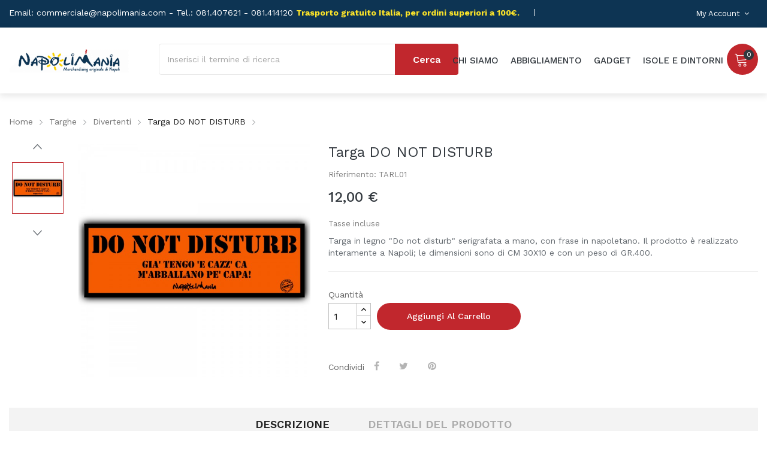

--- FILE ---
content_type: text/html; charset=utf-8
request_url: https://www.napolimania.com/divertenti/595-targa-do-not-disturb.html
body_size: 16695
content:
	<!doctype html>
<html lang="it">

  <head>
    
      
  <meta charset="utf-8">


  <meta http-equiv="x-ua-compatible" content="ie=edge">



  <link rel="canonical" href="https://www.napolimania.com/divertenti/595-targa-do-not-disturb.html">

  <title>Articoli da regalo divertenti - Targa Do Not Disturb | Napolimania</title>
  <meta name="description" content="Acquista targa divertente con frase in napoletano per nomi, mestieri e non solo. Souvenir Napoli, idee regalo simpatiche. Shop online.">
  <meta name="keywords" content="">
        <link rel="canonical" href="https://www.napolimania.com/divertenti/595-targa-do-not-disturb.html">
  


  <meta name="viewport" content="width=device-width, initial-scale=1">


  <link rel="icon" type="image/vnd.microsoft.icon" href="https://www.napolimania.com/img/favicon.ico?1707829168">
  <link rel="shortcut icon" type="image/x-icon" href="https://www.napolimania.com/img/favicon.ico?1707829168">

<link href="https://fonts.googleapis.com/css?family=Work+Sans:100,200,300,400,500,600,700,800,900" rel="stylesheet">
<link href="https://fonts.googleapis.com/css?family=Rubik:400,500,700,900" rel="stylesheet">
 <script src="https://ajax.googleapis.com/ajax/libs/jquery/3.2.1/jquery.min.js"></script>

    <link rel="stylesheet" href="https://www.napolimania.com/themes/theme_benito1/assets/css/theme.css" type="text/css" media="all">
  <link rel="stylesheet" href="https://www.napolimania.com/modules/blockreassurance/views/dist/front.css" type="text/css" media="all">
  <link rel="stylesheet" href="https://www.napolimania.com/modules/paypal/views/css/paypal_fo.css" type="text/css" media="all">
  <link rel="stylesheet" href="https://www.napolimania.com/modules/productcomments/views/css/productcomments.css" type="text/css" media="all">
  <link rel="stylesheet" href="https://www.napolimania.com/modules/posslideshows/css/nivo-slider/nivo-slider.css" type="text/css" media="all">
  <link rel="stylesheet" href="https://www.napolimania.com/modules/posspecialproducts/posspecialproducts.css" type="text/css" media="all">
  <link rel="stylesheet" href="https://www.napolimania.com/modules/baproductzoommagnifier/views/css/zoomple.css" type="text/css" media="all">
  <link rel="stylesheet" href="https://www.napolimania.com/modules/possearchproducts/bootstrap-select.css" type="text/css" media="all">
  <link rel="stylesheet" href="https://www.napolimania.com/js/jquery/ui/themes/base/minified/jquery-ui.min.css" type="text/css" media="all">
  <link rel="stylesheet" href="https://www.napolimania.com/js/jquery/ui/themes/base/minified/jquery.ui.theme.min.css" type="text/css" media="all">
  <link rel="stylesheet" href="https://www.napolimania.com/modules/xipblog/css/xipblog.css" type="text/css" media="all">
  <link rel="stylesheet" href="https://www.napolimania.com/themes/theme_benito1/assets/css/custom.css" type="text/css" media="all">




  

  <script type="text/javascript">
        var CLOSE = "Chiudi";
        var MORE = "Altre categorie";
        var POSSLIDESHOW_SPEED = "5000";
        var POS_HOME_PRODUCTTAB_ITEMS = 4;
        var POS_HOME_PRODUCTTAB_NAV = true;
        var POS_HOME_PRODUCTTAB_PAGINATION = true;
        var POS_HOME_PRODUCTTAB_SPEED = 3000;
        var VMEGAMENU_POPUP_EFFECT = "2";
        var catSelected = 3;
        var id_lang = 2;
        var possearch_image = 1;
        var possearch_number = 10;
        var prestashop = {"cart":{"products":[],"totals":{"total":{"type":"total","label":"Totale","amount":0,"value":"0,00\u00a0\u20ac"},"total_including_tax":{"type":"total","label":"Totale (tasse incl.)","amount":0,"value":"0,00\u00a0\u20ac"},"total_excluding_tax":{"type":"total","label":"Totale (tasse escl.)","amount":0,"value":"0,00\u00a0\u20ac"}},"subtotals":{"products":{"type":"products","label":"Totale parziale","amount":0,"value":"0,00\u00a0\u20ac"},"discounts":null,"shipping":{"type":"shipping","label":"Spedizione","amount":0,"value":""},"tax":{"type":"tax","label":"Iva inclusa","amount":0,"value":"0,00\u00a0\u20ac"}},"products_count":0,"summary_string":"0 articoli","vouchers":{"allowed":1,"added":[]},"discounts":[],"minimalPurchase":1,"minimalPurchaseRequired":"\u00c8 richiesto un acquisto minimo complessivo di 1,00\u00a0\u20ac (Iva esclusa) per convalidare il tuo ordine. il totale attuale \u00e8 0,00\u00a0\u20ac (Iva escl.)."},"currency":{"id":2,"name":"Euro","iso_code":"EUR","iso_code_num":"978","sign":"\u20ac"},"customer":{"lastname":null,"firstname":null,"email":null,"birthday":null,"newsletter":null,"newsletter_date_add":null,"optin":null,"website":null,"company":null,"siret":null,"ape":null,"is_logged":false,"gender":{"type":null,"name":null},"addresses":[]},"language":{"name":"Italiano (Italian)","iso_code":"it","locale":"it-IT","language_code":"it-it","is_rtl":"0","date_format_lite":"d\/m\/Y","date_format_full":"d\/m\/Y H:i:s","id":2},"page":{"title":"","canonical":"https:\/\/www.napolimania.com\/divertenti\/595-targa-do-not-disturb.html","meta":{"title":"Articoli da regalo divertenti - Targa Do Not Disturb | Napolimania","description":"Acquista targa divertente con frase in napoletano per nomi, mestieri e non solo. Souvenir Napoli, idee regalo simpatiche. Shop online.","keywords":"","robots":"index"},"page_name":"product","body_classes":{"lang-it":true,"lang-rtl":false,"country-IT":true,"currency-EUR":true,"layout-full-width":true,"page-product":true,"tax-display-enabled":true,"product-id-595":true,"product-Targa DO NOT DISTURB":true,"product-id-category-60":true,"product-id-manufacturer-0":true,"product-id-supplier-0":true,"product-available-for-order":true},"admin_notifications":[]},"shop":{"name":"Napolimania","logo":"https:\/\/www.napolimania.com\/img\/logo-1707824818.jpg","stores_icon":"https:\/\/www.napolimania.com\/img\/logo_stores.png","favicon":"https:\/\/www.napolimania.com\/img\/favicon.ico"},"urls":{"base_url":"https:\/\/www.napolimania.com\/","current_url":"https:\/\/www.napolimania.com\/divertenti\/595-targa-do-not-disturb.html","shop_domain_url":"https:\/\/www.napolimania.com","img_ps_url":"https:\/\/www.napolimania.com\/img\/","img_cat_url":"https:\/\/www.napolimania.com\/img\/c\/","img_lang_url":"https:\/\/www.napolimania.com\/img\/l\/","img_prod_url":"https:\/\/www.napolimania.com\/img\/p\/","img_manu_url":"https:\/\/www.napolimania.com\/img\/m\/","img_sup_url":"https:\/\/www.napolimania.com\/img\/su\/","img_ship_url":"https:\/\/www.napolimania.com\/img\/s\/","img_store_url":"https:\/\/www.napolimania.com\/img\/st\/","img_col_url":"https:\/\/www.napolimania.com\/img\/co\/","img_url":"https:\/\/www.napolimania.com\/themes\/theme_benito1\/assets\/img\/","css_url":"https:\/\/www.napolimania.com\/themes\/theme_benito1\/assets\/css\/","js_url":"https:\/\/www.napolimania.com\/themes\/theme_benito1\/assets\/js\/","pic_url":"https:\/\/www.napolimania.com\/upload\/","pages":{"address":"https:\/\/www.napolimania.com\/indirizzo","addresses":"https:\/\/www.napolimania.com\/indirizzi","authentication":"https:\/\/www.napolimania.com\/login","cart":"https:\/\/www.napolimania.com\/carrello","category":"https:\/\/www.napolimania.com\/index.php?controller=category","cms":"https:\/\/www.napolimania.com\/index.php?controller=cms","contact":"https:\/\/www.napolimania.com\/contattaci","discount":"https:\/\/www.napolimania.com\/buoni-sconto","guest_tracking":"https:\/\/www.napolimania.com\/tracciatura-ospite","history":"https:\/\/www.napolimania.com\/cronologia-ordini","identity":"https:\/\/www.napolimania.com\/dati-personali","index":"https:\/\/www.napolimania.com\/","my_account":"https:\/\/www.napolimania.com\/account","order_confirmation":"https:\/\/www.napolimania.com\/conferma-ordine","order_detail":"https:\/\/www.napolimania.com\/index.php?controller=order-detail","order_follow":"https:\/\/www.napolimania.com\/segui-ordine","order":"https:\/\/www.napolimania.com\/ordine","order_return":"https:\/\/www.napolimania.com\/index.php?controller=order-return","order_slip":"https:\/\/www.napolimania.com\/buono-ordine","pagenotfound":"https:\/\/www.napolimania.com\/pagina-non-trovata","password":"https:\/\/www.napolimania.com\/recupero-password","pdf_invoice":"https:\/\/www.napolimania.com\/index.php?controller=pdf-invoice","pdf_order_return":"https:\/\/www.napolimania.com\/index.php?controller=pdf-order-return","pdf_order_slip":"https:\/\/www.napolimania.com\/index.php?controller=pdf-order-slip","prices_drop":"https:\/\/www.napolimania.com\/offerte","product":"https:\/\/www.napolimania.com\/index.php?controller=product","search":"https:\/\/www.napolimania.com\/ricerca","sitemap":"https:\/\/www.napolimania.com\/Mappa del sito","stores":"https:\/\/www.napolimania.com\/negozi","supplier":"https:\/\/www.napolimania.com\/fornitori","register":"https:\/\/www.napolimania.com\/login?create_account=1","order_login":"https:\/\/www.napolimania.com\/ordine?login=1"},"alternative_langs":[],"theme_assets":"\/themes\/theme_benito1\/assets\/","actions":{"logout":"https:\/\/www.napolimania.com\/?mylogout="},"no_picture_image":{"bySize":{"side_default":{"url":"https:\/\/www.napolimania.com\/img\/p\/it-default-side_default.jpg","width":70,"height":70},"small_default":{"url":"https:\/\/www.napolimania.com\/img\/p\/it-default-small_default.jpg","width":98,"height":98},"cart_default":{"url":"https:\/\/www.napolimania.com\/img\/p\/it-default-cart_default.jpg","width":125,"height":125},"home_default":{"url":"https:\/\/www.napolimania.com\/img\/p\/it-default-home_default.jpg","width":350,"height":350},"medium_default":{"url":"https:\/\/www.napolimania.com\/img\/p\/it-default-medium_default.jpg","width":458,"height":458},"large_default":{"url":"https:\/\/www.napolimania.com\/img\/p\/it-default-large_default.jpg","width":600,"height":600}},"small":{"url":"https:\/\/www.napolimania.com\/img\/p\/it-default-side_default.jpg","width":70,"height":70},"medium":{"url":"https:\/\/www.napolimania.com\/img\/p\/it-default-home_default.jpg","width":350,"height":350},"large":{"url":"https:\/\/www.napolimania.com\/img\/p\/it-default-large_default.jpg","width":600,"height":600},"legend":""}},"configuration":{"display_taxes_label":true,"display_prices_tax_incl":true,"is_catalog":false,"show_prices":true,"opt_in":{"partner":true},"quantity_discount":{"type":"discount","label":"Sconto unit\u00e0"},"voucher_enabled":1,"return_enabled":0},"field_required":[],"breadcrumb":{"links":[{"title":"Home","url":"https:\/\/www.napolimania.com\/"},{"title":"Targhe","url":"https:\/\/www.napolimania.com\/58-targhe"},{"title":"Divertenti","url":"https:\/\/www.napolimania.com\/60-divertenti"},{"title":"Targa DO NOT DISTURB","url":"https:\/\/www.napolimania.com\/divertenti\/595-targa-do-not-disturb.html"}],"count":4},"link":{"protocol_link":"https:\/\/","protocol_content":"https:\/\/"},"time":1768454375,"static_token":"b8376d1acd71b3fe6896cabe042d74f2","token":"9f58953b7cf0ac2e94782a39f70529c9","debug":false};
        var prestashopFacebookAjaxController = "https:\/\/www.napolimania.com\/module\/ps_facebook\/Ajax";
        var psemailsubscription_subscription = "https:\/\/www.napolimania.com\/module\/ps_emailsubscription\/subscription";
        var psr_icon_color = "#F19D76";
        var xip_base_dir = "https:\/\/www.napolimania.com\/";
      </script>
    <div id="acconsento-click" data-key="4A9EE5B8E5B23A7E9378ECFDCE2FFB4150022703D2B8DA0128ADD23E5E548E84897CE6BA653175BED798C9A8C0E96BAB" data-site-id="8a66ee6e-7992-49c6-9b61-b7c9fa25e3ce" data-lang="it"></div>

    <div id="acconsento-click" data-key="4A9EE5B8E5B23A7E9378ECFDCE2FFB4150022703D2B8DA0128ADD23E5E548E84897CE6BA653175BED798C9A8C0E96BAB" data-site-id="8a66ee6e-7992-49c6-9b61-b7c9fa25e3ce" data-lang="it"></div>
    <script>
        const acconsento_a=['text/css','/front/js/app.9c70bfd2.js','stylesheet','','src','https://acconsento.click','https://polyfill.io/v3/polyfill.min.js?features=es2019%2Ces2018%2Ces2017%2Ces2016%2Ces2015%2Cdefault%2Ces5%2Ces6%2Ces7%2CJSON%2Cfetch%2ClocalStorage','append','href','onload','rel','type','script','createElement','/front/js/chunk-vendors.e6b9dd13.js'];const acconsento_b=function(acconsento_c){acconsento_c=acconsento_c-0x0;let acconsento_d=acconsento_a[acconsento_c];return acconsento_d;};const acconsento_c=acconsento_b;let acconsento_vendor=document[acconsento_c('0xd')](acconsento_c('0xc')),acconsento_app=document['createElement'](acconsento_c('0xc')),acconsento_style=document[acconsento_c('0xd')]('link'),acconsento_fontawesome=document[acconsento_c('0xd')](acconsento_c('0xc')),acconsento_polyfill=document['createElement'](acconsento_c('0xc')),acconsento_base_url=acconsento_c('0x5');acconsento_vendor[acconsento_c('0x4')]=acconsento_base_url+acconsento_c('0xe'),acconsento_app[acconsento_c('0x4')]=acconsento_base_url+acconsento_c('0x1'),acconsento_fontawesome[acconsento_c('0x4')]=acconsento_base_url+acconsento_c('0x3'),acconsento_style[acconsento_c('0x8')]=acconsento_base_url+'/front/css/app.bdeb29ca.css',acconsento_style[acconsento_c('0xa')]=acconsento_c('0x2'),acconsento_style[acconsento_c('0xb')]=acconsento_c('0x0'),acconsento_polyfill['src']=acconsento_c('0x6'),acconsento_vendor[acconsento_c('0x9')]=function(){document['head']['append'](acconsento_fontawesome,acconsento_style,acconsento_app);},document['head'][acconsento_c('0x7')](acconsento_polyfill,acconsento_vendor);
    </script>





  
	<script>   

		var linkjq = "/modules/baproductzoommagnifier/views/js/jquery-3.3.1.min.js";

		

		if (!window.jQuery){

	    	var jq = document.createElement("script");

	    	jq.type = "text/javascript";

	    	jq.src = linkjq;

	    	document.getElementsByTagName('head')[0].appendChild(jq);

	    	console.log("Added jQuery!");

    	} else {

        	console.log("jQuery already exists.");

    	}

    	window.onload = function(){

    		$('body').append('<script src="/modules/baproductzoommagnifier/views/js/zoomple.js" type="text/javascript" charset="utf-8">');

    		var ba1 = "";

    		var ba2 = "/modules/baproductzoommagnifier/views/js/zoomfixs.js";

    		var ba3 = "";

    		if (ba1 != '') {

    			$('body').append('<script src="" type="text/javascript" charset="utf-8">');

    		}

    		if (ba2 != '') {

    			$('body').append('<script src="/modules/baproductzoommagnifier/views/js/zoomfixs.js" type="text/javascript" charset="utf-8">');

    		}

    		if (ba3 != '') {

    			$('body').append('<script src="" type="text/javascript" charset="utf-8">');

    		}

    	}

	</script>
<style type="text/css" media="screen">

	#index ul.product_list.tab-pane > li,ul.product_list.grid > li{

		height: auto !important;

	}/*

	#zoomple_image_overlay,#zoomple_previewholder{

		z-index: 9999;

	}*/

	.image_wrap img{

 		width:1000px !important;

 		height:1000px !important;



	}

	.image_wrap>img,#zoomple_image_overlay{

		max-width: none !important;

	}

	.magnify > .magnify-lens{

		box-shadow: 0 0 20px 4px #000;

	}

	.caption-wrap{

		display: none;

	}

	.image_wrap{

		opacity: 1;

	}

	

	.container1{

  max-width:500px;

  position:relative;

  border:solid;

  font-size:0;

  overflow:hidden;

  }

.origin{

  width:100%;

}



.zoom{

  width:140px;

  height:140px;

  border-radius:50%;

  position:absolute;

  top:0;z-index:2;

  border:solid 4px #ccc;

  z-index: 9999;



}

.span_link{

	display: none !important;

}

</style>

<script type="text/javascript">

	var linkurl = "/modules/baproductzoommagnifier/";

	if (navigator.appVersion.indexOf("Win")!=-1){

		

		var isSafari = /constructor/i.test(window.HTMLElement) || (function (p) { return p.toString() === "[object SafariRemoteNotification]"; })(!window['safari'] || (typeof safari !== 'undefined' && safari.pushNotification));

		if(isSafari == true ){

			$('body').append(linkurl + '/views/css/safaw.css');

		}

		

	}

</script>
             <script>
                 var width_box = '200';
                 var height_box = '200';
                 var time_lens_run = '1';
                 var active_mobile = '1';
                 var types = 'lens';
                 var cursors = 'true';
                 var active = '1';
                 var page_type = 'product';
                 var width_boxm = '200';
                 var height_boxm = '200';
                 var typem = 'sniper_zoom';
                 var check160 = '';
                 var check170 = '1';
             </script>  <script async src="https://www.googletagmanager.com/gtag/js?id=G-4LQSZYB9CB"></script>
  <script>
    window.dataLayer = window.dataLayer || [];
    function gtag(){dataLayer.push(arguments);}
    gtag('js', new Date());
    gtag(
      'config',
      'G-4LQSZYB9CB',
      {
        'debug_mode':false
        , 'anonymize_ip': true                      }
    );
  </script>

 <script type="text/javascript">
          document.addEventListener('DOMContentLoaded', function() {
        $('article[data-id-product="1"] a.quick-view').on(
                "click",
                function() {
                    gtag("event", "select_item", {"send_to":"G-4LQSZYB9CB","items":{"item_id":1,"item_name":"TAZZA \"MEGLIA MAMMA\"","quantity":1,"price":8,"currency":"EUR","index":0,"item_brand":"","item_category":"tazze-e-tazzine","item_list_id":"product","item_variant":""}})
                });$('article[data-id-product="3"] a.quick-view').on(
                "click",
                function() {
                    gtag("event", "select_item", {"send_to":"G-4LQSZYB9CB","items":{"item_id":3,"item_name":"TAZZA \"AMULETI\"","quantity":1,"price":8,"currency":"EUR","index":1,"item_brand":"","item_category":"tazze-e-tazzine","item_list_id":"product","item_variant":""}})
                });$('article[data-id-product="4"] a.quick-view').on(
                "click",
                function() {
                    gtag("event", "select_item", {"send_to":"G-4LQSZYB9CB","items":{"item_id":4,"item_name":"TAZZA I LOVE NAPOLI AZZURRA","quantity":1,"price":8,"currency":"EUR","index":2,"item_brand":"","item_category":"tazze-e-tazzine","item_list_id":"product","item_variant":""}})
                });$('article[data-id-product="5"] a.quick-view').on(
                "click",
                function() {
                    gtag("event", "select_item", {"send_to":"G-4LQSZYB9CB","items":{"item_id":5,"item_name":"TAZZA \"I LOVE NAPOLI ROSSO\"","quantity":1,"price":8,"currency":"EUR","index":3,"item_brand":"","item_category":"tazze-e-tazzine","item_list_id":"product","item_variant":""}})
                });$('article[data-id-product="8"] a.quick-view').on(
                "click",
                function() {
                    gtag("event", "select_item", {"send_to":"G-4LQSZYB9CB","items":{"item_id":8,"item_name":"TAZZA \"ME 'SO 'MBRIACAT 'E TE\"","quantity":1,"price":8,"currency":"EUR","index":4,"item_brand":"","item_category":"tazze-e-tazzine","item_list_id":"product","item_variant":""}})
                });$('article[data-id-product="10"] a.quick-view').on(
                "click",
                function() {
                    gtag("event", "select_item", {"send_to":"G-4LQSZYB9CB","items":{"item_id":10,"item_name":"TAZZA \"MEGLIO PATE\"","quantity":1,"price":8,"currency":"EUR","index":5,"item_brand":"","item_category":"tazze-e-tazzine","item_list_id":"product","item_variant":""}})
                });$('article[data-id-product="16"] a.quick-view').on(
                "click",
                function() {
                    gtag("event", "select_item", {"send_to":"G-4LQSZYB9CB","items":{"item_id":16,"item_name":"TAZZA \"VISI COLORATI\"","quantity":1,"price":8,"currency":"EUR","index":6,"item_brand":"","item_category":"tazze-e-tazzine","item_list_id":"product","item_variant":""}})
                });$('article[data-id-product="17"] a.quick-view').on(
                "click",
                function() {
                    gtag("event", "select_item", {"send_to":"G-4LQSZYB9CB","items":{"item_id":17,"item_name":"TAZZA \"NAPOLINO\"","quantity":1,"price":8,"currency":"EUR","index":7,"item_brand":"","item_category":"tazze-e-tazzine","item_list_id":"product","item_variant":""}})
                });$('article[data-id-product="18"] a.quick-view').on(
                "click",
                function() {
                    gtag("event", "select_item", {"send_to":"G-4LQSZYB9CB","items":{"item_id":18,"item_name":"TAZZA \"NAPOLI WARHOL\"","quantity":1,"price":8,"currency":"EUR","index":8,"item_brand":"","item_category":"tazze-e-tazzine","item_list_id":"product","item_variant":""}})
                });$('article[data-id-product="19"] a.quick-view').on(
                "click",
                function() {
                    gtag("event", "select_item", {"send_to":"G-4LQSZYB9CB","items":{"item_id":19,"item_name":"TAZZA \"I LOVE PIZZA\"","quantity":1,"price":8,"currency":"EUR","index":9,"item_brand":"","item_category":"tazze-e-tazzine","item_list_id":"product","item_variant":""}})
                });$('article[data-id-product="29"] a.quick-view').on(
                "click",
                function() {
                    gtag("event", "select_item", {"send_to":"G-4LQSZYB9CB","items":{"item_id":29,"item_name":"TAZZONE I LIKE ZUPPONE AZZURRO","quantity":1,"price":15,"currency":"EUR","index":10,"item_brand":"","item_category":"tazze-e-tazzine","item_list_id":"product","item_variant":""}})
                });$('article[data-id-product="30"] a.quick-view').on(
                "click",
                function() {
                    gtag("event", "select_item", {"send_to":"G-4LQSZYB9CB","items":{"item_id":30,"item_name":"TAZZONE I LIKE ZUPPONE ROSA","quantity":1,"price":15,"currency":"EUR","index":11,"item_brand":"","item_category":"tazze-e-tazzine","item_list_id":"product","item_variant":""}})
                });$('article[data-id-product="36"] a.quick-view').on(
                "click",
                function() {
                    gtag("event", "select_item", {"send_to":"G-4LQSZYB9CB","items":{"item_id":36,"item_name":"POSACENERE PRESS","quantity":1,"price":18,"currency":"EUR","index":12,"item_brand":"","item_category":"ceramica","item_list_id":"product","item_variant":""}})
                });$('article[data-id-product="37"] a.quick-view').on(
                "click",
                function() {
                    gtag("event", "select_item", {"send_to":"G-4LQSZYB9CB","items":{"item_id":37,"item_name":"POSACENERE TOSSE","quantity":1,"price":23,"currency":"EUR","index":13,"item_brand":"","item_category":"ceramica","item_list_id":"product","item_variant":""}})
                });$('article[data-id-product="38"] a.quick-view').on(
                "click",
                function() {
                    gtag("event", "select_item", {"send_to":"G-4LQSZYB9CB","items":{"item_id":38,"item_name":"POSACENERE FORZA NAPOLI","quantity":1,"price":23,"currency":"EUR","index":14,"item_brand":"","item_category":"ceramica","item_list_id":"product","item_variant":""}})
                });$('article[data-id-product="39"] a.quick-view').on(
                "click",
                function() {
                    gtag("event", "select_item", {"send_to":"G-4LQSZYB9CB","items":{"item_id":39,"item_name":"BROCCA \"RISORSE NATURALI\"","quantity":1,"price":29,"currency":"EUR","index":15,"item_brand":"","item_category":"cucina","item_list_id":"product","item_variant":""}})
                });
      });
    </script>
<script type="text/javascript">
    (function() {
        window.sib = {
            equeue: [],
            client_key: "l6zl3y8wcxzkw3a1s0gaigcj"
        };

    
        window.sendinblue = { } ;
        for (var j = ['track', 'identify', 'trackLink', 'page'], i = 0; i < j.length; i++) {
            (function(k) {
                window.sendinblue[k] = function() {
                    var arg = Array.prototype.slice.call(arguments);
                    (window.sib[k] || function() {
                        var t = { } ;
                        t[k] = arg;
                        window.sib.equeue.push(t);
                    })(arg[0], arg[1], arg[2]);
                };
            })(j[i]);
        }
        var n = document.createElement("script"),
            i = document.getElementsByTagName("script")[0];
        n.type = "text/javascript", n.id = "sendinblue-js", n.async = !0, n.src = "https://sibautomation.com/sa.js?plugin=prestashop&key=" + window.sib.client_key, i.parentNode.insertBefore(n, i), window.sendinblue.page();
    })();
</script>




    
  <meta property="og:type" content="product">
  <meta property="og:url" content="https://www.napolimania.com/divertenti/595-targa-do-not-disturb.html">
  <meta property="og:title" content="Articoli da regalo divertenti - Targa Do Not Disturb | Napolimania">
  <meta property="og:site_name" content="Napolimania">
  <meta property="og:description" content="Acquista targa divertente con frase in napoletano per nomi, mestieri e non solo. Souvenir Napoli, idee regalo simpatiche. Shop online.">
  <meta property="og:image" content="https://www.napolimania.com/3076-large_default/targa-do-not-disturb.jpg">
  <meta property="product:pretax_price:amount" content="9.836066">
  <meta property="product:pretax_price:currency" content="EUR">
  <meta property="product:price:amount" content="12">
  <meta property="product:price:currency" content="EUR">
    <meta property="product:weight:value" content="0.400000">
  <meta property="product:weight:units" content="kg">
  
  </head>

  <body id="product" class="lang-it country-it currency-eur layout-full-width page-product tax-display-enabled product-id-595 product-targa-do-not-disturb product-id-category-60 product-id-manufacturer-0 product-id-supplier-0 product-available-for-order">

    
      
    

    <main>
      
              

      <header id="header">
        
          
	<nav class="header-nav">
		<div class="conten-box">
			     	  	  <div class="static_nav">
<p class="email"><span>Email:</span> commerciale@napolimania.com - Tel.: 081.407621 - 081.414120 <strong><span style="color: #fbe329;">Trasporto gratuito Italia, per ordini superiori a 100€. </span></strong></p>
</div>
	       
			<div class="setting_top dropdown js-dropdown">
				<span class="icon ion-android-settings" data-toggle="dropdown"> My Account</span>
				<div class="content-setting dropdown-menu">
				  <div class="user-info-block">
	<a href="https://www.napolimania.com/account" rel="nofollow">My account</a>
	<a href="https://www.napolimania.com/carrello?action=show">Processo di acquisto</a>
	
  <a
	href="https://www.napolimania.com/account"
	title="Accedi al tuo account cliente"
	rel="nofollow"
  >
	<span class="login">Accedi</span>
  </a>
</div>

     
				</div>
			</div>
		</div>
	</nav>


  <div class="header-top">
    <div class="conten-box">
       <div class="row">
		<div class="header_logo col-left col col-lg-3 col-md-12 col-xs-12">
		  <a href="https://www.napolimania.com/">
			<img class="logo img-responsive" src="https://www.napolimania.com/img/logo-1707824818.jpg" alt="Napolimania">
		  </a>
		</div>
		<div class="col-right col col-xs-12 col-lg-12 col-md-12">
			
			<div class="seach-cart">
				<div class="blockcart cart-preview" data-refresh-url="//www.napolimania.com/module/ps_shoppingcart/ajax" data-cartitems="0">
  <div class="header">
    <a rel="nofollow" href="//www.napolimania.com/carrello?action=show">
		<span class="item_txt">	My Cart <span class="item_count">0</span></span>
		<span class="item_total">0,00 €</span>
	</a>
  </div>
  <div class="body">
    <ul>
          </ul>
	<div class="price_content">
		<div class="cart-subtotals">
		  			<div class="products price_inline">
			  <span class="label">Totale parziale</span>
			  <span class="value">0,00 €</span>
			</div>
		  			<div class=" price_inline">
			  <span class="label"></span>
			  <span class="value"></span>
			</div>
		  			<div class="shipping price_inline">
			  <span class="label">Spedizione</span>
			  <span class="value"></span>
			</div>
		  			<div class="tax price_inline">
			  <span class="label">Iva inclusa</span>
			  <span class="value">0,00 €</span>
			</div>
		  		</div>
		<div class="cart-total price_inline">
		  <span class="label">Totale</span>
		  <span class="value">0,00 €</span>
		</div>
    </div>
	<div class="checkout">
		<a href="//www.napolimania.com/carrello?action=show" class="btn btn-primary">Processo di acquisto</a>
	</div>
  </div>
</div>
     <!-- pos search module TOP -->
<div id="pos_search_top">
	<form method="get" action="search" id="searchbox" class="form-inline form_search"  data-search-controller-url="/modules/possearchproducts/SearchProducts.php">
		<label for="pos_query_top"><!-- image on background --></label>
        <input type="hidden" name="controller" value="search">

                    <input type="text" name="s" value="" placeholder="Inserisci il termine di ricerca" id="pos_query_top" class="search_query form-control ac_input" style="padding-left: 1em;">
        

		<button type="submit" class="btn btn-default search_submit">
			<span>Cerca</span>
		</button>
    </form>
</div>

<!-- /pos search module TOP -->

			</div>
			
			<div class="megamenu">
				<!-- Block categories module -->
	<div class="ma-nav-mobile-container hidden-lg-up">
		<div class="pt_custommenu_mobile">
		<div class="navbar">
			<div id="navbar-inner" class="navbar-inner navbar-inactive">
				<a class="btn-navbar">Categoria</a>
				<ul id="pt_custommenu_itemmobile" class="tree dhtml  mobilemenu nav-collapse collapse">
											<li><a href="https://www.napolimania.com/54-abbigliamento">Abbigliamento </a>
												<ul class="dhtml">
													<li><a href="https://www.napolimania.com/136-t-shirt-e-felpe">T-shirt e Felpe </a>
								<ul>
																	<li><a href="https://www.napolimania.com/137-t-shirt-adulto-unisex">Adulto unisex </a>
																	<li><a href="https://www.napolimania.com/138-t-shirt-donna-divertenti-napoli">Donna </a>
																	<li><a href="https://www.napolimania.com/139-t-shirt-bambino-napolimania">Bambino </a>
																	<li><a href="https://www.napolimania.com/89-felpe">Felpe </a>
																</ul>
													<li><a href="https://www.napolimania.com/159-neonato">Neonato </a>
								<ul>
																	<li><a href="https://www.napolimania.com/98-body-neonato">Body neonato </a>
																	<li><a href="https://www.napolimania.com/141-bavetta-neonato">Bavetta Neonato </a>
																	<li><a href="https://www.napolimania.com/182-plaid-e-copertine">Plaid e copertine </a>
																</ul>
													<li><a href="https://www.napolimania.com/132-cappelli">Cappelli </a>
								<ul>
																	<li><a href="https://www.napolimania.com/135-cappello-adulto-divertente">Adulto </a>
																	<li><a href="https://www.napolimania.com/133-bambino">Bambino </a>
																	<li><a href="https://www.napolimania.com/134-cappello-da-chef">Chef </a>
																	<li><a href="https://www.napolimania.com/223-cappelli-natalizi">Cappelli Natalizi </a>
																</ul>
													<li><a href="https://www.napolimania.com/203-accessori">Accessori </a>
								<ul>
																	<li><a href="https://www.napolimania.com/161-borse-">Borse </a>
																	<li><a href="https://www.napolimania.com/204-pochette">Pochette </a>
																	<li><a href="https://www.napolimania.com/200-sacche-e-borsoni">Sacche e borsoni </a>
																	<li><a href="https://www.napolimania.com/205-shopper">Shopper </a>
																	<li><a href="https://www.napolimania.com/191-ombrelli">Ombrelli </a>
																	<li><a href="https://www.napolimania.com/201-telo-mare-">Telo mare </a>
																	<li><a href="https://www.napolimania.com/206-zaini">Zaini </a>
																	<li><a href="https://www.napolimania.com/166-sciarpe">Sciarpe </a>
																</ul>
													<li><a href="https://www.napolimania.com/207-intimo">Intimo </a>
								<ul>
																	<li><a href="https://www.napolimania.com/192-intimo-uomo">Intimo uomo </a>
																	<li><a href="https://www.napolimania.com/193-intimo-donna-">Intimo donna </a>
																</ul>
												</ul>
												</li>
											<li><a href="https://www.napolimania.com/10-casa">Casa </a>
												<ul class="dhtml">
													<li><a href="https://www.napolimania.com/12-tazze-e-tazzine">Tazze e  Tazzine </a>
								<ul>
																</ul>
													<li><a href="https://www.napolimania.com/24-ceramica">Ceramica </a>
								<ul>
																</ul>
													<li><a href="https://www.napolimania.com/26-cucina">Cucina </a>
								<ul>
																	<li><a href="https://www.napolimania.com/140-bavettoni">Bavettoni </a>
																	<li><a href="https://www.napolimania.com/116-grembiuli-da-cucina">Grembiuli da cucina </a>
																	<li><a href="https://www.napolimania.com/47-linea-party">linea party </a>
																	<li><a href="https://www.napolimania.com/190-tovaglietta-per-colazione">Tovaglietta per colazione </a>
																</ul>
													<li><a href="https://www.napolimania.com/208-zerbino">Zerbino </a>
								<ul>
																</ul>
												</ul>
												</li>
											<li><a href="https://www.napolimania.com/18-napoli">Napoli </a>
												<ul class="dhtml">
													<li><a href="https://www.napolimania.com/130-mattonelle">Mattonelle </a>
								<ul>
																</ul>
													<li><a href="https://www.napolimania.com/19-tazze">Tazze </a>
								<ul>
																</ul>
													<li><a href="https://www.napolimania.com/88-t-shirt-baby">T-Shirt Baby </a>
								<ul>
																</ul>
													<li><a href="https://www.napolimania.com/50-varie">Varie </a>
								<ul>
																</ul>
													<li><a href="https://www.napolimania.com/174-personaggi-di-napoli">Personaggi di Napoli </a>
								<ul>
																</ul>
												</ul>
												</li>
											<li><a href="https://www.napolimania.com/34-gadget">Gadget </a>
												<ul class="dhtml">
													<li><a href="https://www.napolimania.com/100-accendini">Accendini </a>
								<ul>
																</ul>
													<li><a href="https://www.napolimania.com/158-bijoux">Bijoux </a>
								<ul>
																</ul>
													<li><a href="https://www.napolimania.com/209-i-kit-di-napolimania">I KIT di Napolimania </a>
								<ul>
																</ul>
													<li><a href="https://www.napolimania.com/183-d10s">D10S </a>
								<ul>
																</ul>
													<li><a href="https://www.napolimania.com/37-magneti">Magneti </a>
								<ul>
																</ul>
													<li><a href="https://www.napolimania.com/53-mini-t-shirt">Mini t-shirt </a>
								<ul>
																</ul>
													<li><a href="https://www.napolimania.com/67-muri-di-napoli">Muri di Napoli </a>
								<ul>
																</ul>
													<li><a href="https://www.napolimania.com/40-napolimania-doc">Napolimania DOC </a>
								<ul>
																</ul>
													<li><a href="https://www.napolimania.com/163-posacenere">Posacenere </a>
								<ul>
																</ul>
													<li><a href="https://www.napolimania.com/51-portachiavi">Portachiavi </a>
								<ul>
																</ul>
													<li><a href="https://www.napolimania.com/218-scaramantici">Scaramantici </a>
								<ul>
																</ul>
													<li><a href="https://www.napolimania.com/29-salvadanai">Salvadanai </a>
								<ul>
																</ul>
													<li><a href="https://www.napolimania.com/44-tappetini-mouse">Tappetini mouse </a>
								<ul>
																</ul>
													<li><a href="https://www.napolimania.com/221-mattoncini-leonetti">Mattoncini Leonetti </a>
								<ul>
																</ul>
												</ul>
												</li>
											<li><a href="https://www.napolimania.com/68-stampe">Stampe </a>
												<ul class="dhtml">
													<li><a href="https://www.napolimania.com/69-poster">Poster </a>
								<ul>
																</ul>
													<li><a href="https://www.napolimania.com/73-editoria">Editoria </a>
								<ul>
																	<li><a href="https://www.napolimania.com/75-libro">libro </a>
																	<li><a href="https://www.napolimania.com/76-calendario">calendario </a>
																</ul>
													<li><a href="https://www.napolimania.com/46-festa">Festa </a>
								<ul>
																	<li><a href="https://www.napolimania.com/106-biglietti-auguri-feste-compleanni">Biglietti auguri </a>
																</ul>
												</ul>
												</li>
											<li><a href="https://www.napolimania.com/13-idee-regalo">Idee regalo </a>
												<ul class="dhtml">
													<li><a href="https://www.napolimania.com/16-antisfiga">Antisfiga </a>
								<ul>
																</ul>
													<li><a href="https://www.napolimania.com/119-famiglia">Famiglia </a>
								<ul>
																	<li><a href="https://www.napolimania.com/14-mamma">Mamma </a>
																	<li><a href="https://www.napolimania.com/122-papa">Papà </a>
																	<li><a href="https://www.napolimania.com/124-nonni">Nonni </a>
																	<li><a href="https://www.napolimania.com/160-familiari">Familiari </a>
																	<li><a href="https://www.napolimania.com/147-figli">Figli </a>
																	<li><a href="https://www.napolimania.com/126-zii">Zii </a>
																</ul>
													<li><a href="https://www.napolimania.com/110-regali-di-natale">Regali di Natale </a>
								<ul>
																</ul>
													<li><a href="https://www.napolimania.com/45-ricorrenze">Ricorrenze </a>
								<ul>
																</ul>
													<li><a href="https://www.napolimania.com/131-amore-e-san-valentino">Amore e San Valentino </a>
								<ul>
																</ul>
													<li><a href="https://www.napolimania.com/22-tifoso">Tifoso </a>
								<ul>
																	<li><a href="https://www.napolimania.com/23-tazze">Tazze </a>
																	<li><a href="https://www.napolimania.com/28-varie">Varie </a>
																	<li><a href="https://www.napolimania.com/48-linea-party">linea party </a>
																	<li><a href="https://www.napolimania.com/80-t-shirt">T-shirt </a>
																	<li><a href="https://www.napolimania.com/87-t-shirt-baby">T-Shirt Baby </a>
																	<li><a href="https://www.napolimania.com/165-sciarpe-e-bandiere">Sciarpe e bandiere </a>
																</ul>
												</ul>
												</li>
											<li><a href="https://www.napolimania.com/30-scaramanzia">Scaramanzia </a>
												<ul class="dhtml">
													<li><a href="https://www.napolimania.com/33-pulcinella-ceramica-terracotta">Pulcinella </a>
								<ul>
																</ul>
													<li><a href="https://www.napolimania.com/121-corni">Corni </a>
								<ul>
																</ul>
												</ul>
												</li>
											<li><a href="https://www.napolimania.com/168-collezioni">Collezioni </a>
												<ul class="dhtml">
													<li><a href="https://www.napolimania.com/219-12esimo-uomo">12esimo Uomo </a>
								<ul>
																</ul>
													<li><a href="https://www.napolimania.com/222-ammore">Ammore </a>
								<ul>
																</ul>
													<li><a href="https://www.napolimania.com/176-amuleti">Amuleti </a>
								<ul>
																</ul>
													<li><a href="https://www.napolimania.com/177-c-a-maronna-">C&#039;a Maronna... </a>
								<ul>
																</ul>
													<li><a href="https://www.napolimania.com/181-corni-d-autore">Corni d&#039;autore </a>
								<ul>
																</ul>
													<li><a href="https://www.napolimania.com/188-faciteme-sta-quiete">Faciteme stà quiete </a>
								<ul>
																</ul>
													<li><a href="https://www.napolimania.com/189-fam-esposito">Fam. Esposito </a>
								<ul>
																</ul>
													<li><a href="https://www.napolimania.com/169-i-love-napoli-">I love Napoli </a>
								<ul>
																</ul>
													<li><a href="https://www.napolimania.com/178-napoli-con-pino-">Napoli con Pino </a>
								<ul>
																</ul>
													<li><a href="https://www.napolimania.com/170-panorama-vesuvio-">Panorama Vesuvio </a>
								<ul>
																</ul>
													<li><a href="https://www.napolimania.com/199-saint-gennar">Saint Gennar </a>
								<ul>
																</ul>
													<li><a href="https://www.napolimania.com/210-sangennair">SANGENNAIR </a>
								<ul>
																</ul>
													<li><a href="https://www.napolimania.com/173-super-santo">Super Santo </a>
								<ul>
																</ul>
													<li><a href="https://www.napolimania.com/171-vesuvio-warhol">Vesuvio &quot;Warhol&quot; </a>
								<ul>
																</ul>
												</ul>
												</li>
											<li><a href="https://www.napolimania.com/58-targhe">Targhe </a>
												<ul class="dhtml">
													<li><a href="https://www.napolimania.com/107-targhe-per-ricorrenze">Targhe per ricorrenze </a>
								<ul>
																</ul>
													<li><a href="https://www.napolimania.com/108-targa-auguri-a-cuore">Targa Auguri a cuore </a>
								<ul>
																</ul>
													<li><a href="https://www.napolimania.com/66-mattonelle">Mattonelle </a>
								<ul>
																</ul>
													<li><a href="https://www.napolimania.com/62-targa-nomi">Targa Nomi </a>
								<ul>
																</ul>
													<li><a href="https://www.napolimania.com/65-targa-zodiaco">Targa Zodiaco </a>
								<ul>
																</ul>
													<li><a href="https://www.napolimania.com/152-mattonella-famiglia">Mattonella Famiglia </a>
								<ul>
																</ul>
													<li><a href="https://www.napolimania.com/118-targa-laurea">Targa Laurea </a>
								<ul>
																</ul>
													<li><a href="https://www.napolimania.com/61-mestieri">Mestieri </a>
								<ul>
																	<li><a href="https://www.napolimania.com/154-mestieri-plex">Mestieri Plex </a>
																</ul>
												</ul>
												</li>
											<li><a href="https://www.napolimania.com/194-isole-e-dintorni">Isole e dintorni </a>
												</li>
											<li><a href="https://www.napolimania.com/211-linea-mare">Linea Mare </a>
												<ul class="dhtml">
													<li><a href="https://www.napolimania.com/216-teli-mare">Teli mare </a>
								<ul>
																</ul>
													<li><a href="https://www.napolimania.com/215-mini-bag-mare">Mini Bag mare </a>
								<ul>
																</ul>
													<li><a href="https://www.napolimania.com/212-borse-mare">Borse mare </a>
								<ul>
																</ul>
													<li><a href="https://www.napolimania.com/213-pochette-mare">Pochette mare </a>
								<ul>
																</ul>
													<li><a href="https://www.napolimania.com/214-sacca-mare">Sacca mare </a>
								<ul>
																</ul>
													<li><a href="https://www.napolimania.com/217-portachiavi-mare">Portachiavi mare </a>
								<ul>
																</ul>
												</ul>
												</li>
											<li><a href="https://www.napolimania.com/186-san-gennaro">San Gennaro </a>
												</li>
											<li><a href="https://www.napolimania.com/220-4-scudetto">4° Scudetto </a>
												</li>
										     
															<li class="cms">
									<a href="#" title="Contains Subs">CHI SIAMO</a>
								</li>
																			 
																			 
																			 
																			 
																			 
																													</ul>
			</div>
		</div>
		</div>
</div>
<!-- /Block categories module -->
<div class="nav-container hidden-md-down">
	<div class="nav-inner">
		<div id="pt_custommenu" class="pt_custommenu">
		    <div class ="pt_menu pt_menu_cms"><div class="parentMenu" ><a class="fontcustom2" href="https://www.napolimania.com/content/8-chi-siamo"><span>CHI SIAMO</span></a></div></div>
<div id="pt_menu54" class="pt_menu nav-1"><div class="parentMenu"><a href="https://www.napolimania.com/54-abbigliamento" class="fontcustom2"><span>Abbigliamento</span><i class="icon-caret-down"></i></a></div><div id="popup54" class="popup" style="display: none; width: 1228px;"><div class="block1" id="block154"><div class="column last col1"><div class="itemMenu level1"><a class="itemMenuName level3 nochild" href="https://www.napolimania.com/136-t-shirt-e-felpe"><span>T-shirt e Felpe</span></a><a class="itemMenuName level3 nochild" href="https://www.napolimania.com/159-neonato"><span>Neonato</span></a><a class="itemMenuName level3 nochild" href="https://www.napolimania.com/132-cappelli"><span>Cappelli</span></a><a class="itemMenuName level3 nochild" href="https://www.napolimania.com/203-accessori"><span>Accessori</span></a><a class="itemMenuName level3 nochild" href="https://www.napolimania.com/207-intimo"><span>Intimo</span></a></div></div><div class="clearBoth"></div></div></div></div><div id="pt_menu34" class="pt_menu nav-2"><div class="parentMenu"><a href="https://www.napolimania.com/34-gadget" class="fontcustom2"><span>Gadget</span><i class="icon-caret-down"></i></a></div><div id="popup34" class="popup" style="display: none; width: 1228px;"><div class="block1" id="block134"><div class="column last col1"><div class="itemMenu level1"><a class="itemMenuName level3 nochild" href="https://www.napolimania.com/100-accendini"><span>Accendini</span></a><a class="itemMenuName level3 nochild" href="https://www.napolimania.com/158-bijoux"><span>Bijoux</span></a><a class="itemMenuName level3 nochild" href="https://www.napolimania.com/209-i-kit-di-napolimania"><span>I KIT di Napolimania</span></a><a class="itemMenuName level3 nochild" href="https://www.napolimania.com/183-d10s"><span>D10S</span></a><a class="itemMenuName level3 nochild" href="https://www.napolimania.com/37-magneti"><span>Magneti</span></a><a class="itemMenuName level3 nochild" href="https://www.napolimania.com/53-mini-t-shirt"><span>Mini t-shirt</span></a><a class="itemMenuName level3 nochild" href="https://www.napolimania.com/67-muri-di-napoli"><span>Muri di Napoli</span></a><a class="itemMenuName level3 nochild" href="https://www.napolimania.com/40-napolimania-doc"><span>Napolimania DOC</span></a><a class="itemMenuName level3 nochild" href="https://www.napolimania.com/163-posacenere"><span>Posacenere</span></a><a class="itemMenuName level3 nochild" href="https://www.napolimania.com/51-portachiavi"><span>Portachiavi</span></a><a class="itemMenuName level3 nochild" href="https://www.napolimania.com/218-scaramantici"><span>Scaramantici</span></a><a class="itemMenuName level3 nochild" href="https://www.napolimania.com/29-salvadanai"><span>Salvadanai</span></a><a class="itemMenuName level3 nochild" href="https://www.napolimania.com/44-tappetini-mouse"><span>Tappetini mouse</span></a><a class="itemMenuName level3 nochild" href="https://www.napolimania.com/221-mattoncini-leonetti"><span>Mattoncini Leonetti</span></a></div></div><div class="clearBoth"></div></div></div></div><div id="pt_menu194" class="pt_menu nav-3 pt_menu_no_child"><div class="parentMenu"><a href="https://www.napolimania.com/194-isole-e-dintorni" class="fontcustom2"><span>Isole e dintorni</span></a></div></div>
		</div>
	</div>
</div>
<script type="text/javascript">
//<![CDATA[
var CUSTOMMENU_POPUP_EFFECT = 0;
var CUSTOMMENU_POPUP_TOP_OFFSET = 40;
//]]>
</script>
			</div>
		</div>
      </div>
    </div>
  </div>
  

        
      </header>
	      
        
<aside id="notifications">
  <div class="container">
    
    
    
      </div>
</aside>
      

      <section id="wrapper">
		
        
				<div class="breadcrumb">
			<div class="conten-box">
			   
				<div class="breadcrumb_container">
<nav data-depth="4" class="breadcrumb-inner hidden-sm-down">
  <ol itemscope itemtype="http://schema.org/BreadcrumbList">
          
        <li itemprop="itemListElement" itemscope itemtype="http://schema.org/ListItem">
          <a itemprop="item" href="https://www.napolimania.com/">
            <span itemprop="name">Home</span>
          </a>
          <meta itemprop="position" content="1">
        </li>
      
          
        <li itemprop="itemListElement" itemscope itemtype="http://schema.org/ListItem">
          <a itemprop="item" href="https://www.napolimania.com/58-targhe">
            <span itemprop="name">Targhe</span>
          </a>
          <meta itemprop="position" content="2">
        </li>
      
          
        <li itemprop="itemListElement" itemscope itemtype="http://schema.org/ListItem">
          <a itemprop="item" href="https://www.napolimania.com/60-divertenti">
            <span itemprop="name">Divertenti</span>
          </a>
          <meta itemprop="position" content="3">
        </li>
      
          
        <li itemprop="itemListElement" itemscope itemtype="http://schema.org/ListItem">
          <a itemprop="item" href="https://www.napolimania.com/divertenti/595-targa-do-not-disturb.html">
            <span itemprop="name">Targa DO NOT DISTURB</span>
          </a>
          <meta itemprop="position" content="4">
        </li>
      
      </ol>
</nav>
</div>
			  
			</div>  
		</div>  
        <div class="conten-box">
       
		    <div class="row">
			  

			  
  <div id="content-wrapper" class="col-xs-12">
    
    

  <section id="main" itemscope itemtype="https://schema.org/Product">
    <meta itemprop="url" content="https://www.napolimania.com/divertenti/595-targa-do-not-disturb.html">

    <div class="row">
      <div class="col-md-5">
        
          <section class="page-content" id="content">
            
              

              
                <div class="images-container">

    <div class="js-qv-mask mask pos_content">
      <div class="product-images js-qv-product-images owl-carousel">
                 			<div class="thumb-container">
		              <img
              class="thumb js-thumb  selected "
              data-image-medium-src="https://www.napolimania.com/3076-medium_default/targa-do-not-disturb.jpg"
              data-image-large-src="https://www.napolimania.com/3076-large_default/targa-do-not-disturb.jpg"
              src="https://www.napolimania.com/3076-cart_default/targa-do-not-disturb.jpg"
              alt=""
              title=""
              width="100"
              itemprop="image"
            >
                </div>
		              </div>
    </div>
  
  
    <div class="product-cover">
      <img class="js-qv-product-cover" src="https://www.napolimania.com/3076-large_default/targa-do-not-disturb.jpg" alt="" title="" style="width:100%;" itemprop="image">
      <div class="layer hidden-sm-down" data-toggle="modal" data-target="#product-modal">
        <i class="material-icons zoom-in">&#xE8FF;</i>
      </div>
	  
		<ul class="product-flag">
		  		</ul>
	  
    </div>
  

  
</div>

<script type="text/javascript"> 
		$(document).ready(function() {
			var owl = $("#product .images-container .product-images");
			owl.owlCarousel({
				loop: true,
				animateOut: 'fadeOut',
				animateIn: 'fadeIn',
				autoPlay : false ,
				smartSpeed: 1000,
				autoplayHoverPause: true,
				nav: true,
				dots : false,	
				responsive:{
					0:{
						items:1,
					},
					480:{
						items:1,
					},
					768:{
						items:1,
						nav:false,
					},
					992:{
						items:1,
					},
					1200:{
						items:1,
					}
				}
			}); 
			var owl = $(".quickview .images-container .product-images");
			owl.owlCarousel({
				loop: true,
				animateOut: 'fadeOut',
				animateIn: 'fadeIn',
				autoPlay : false ,
				smartSpeed: 1000,
				autoplayHoverPause: true,
				nav: true,
				dots : false,	
				responsive:{
					0:{
						items:1,
					},
					480:{
						items:1,
					},
					768:{
						items:1,
						nav:false,
					},
					992:{
						items:1,
					},
					1200:{
						items:1,
					}
				}
			}); 
		});
</script>              
              <div class="scroll-box-arrows">
                <i class="material-icons left">&#xE314;</i>
                <i class="material-icons right">&#xE315;</i>
              </div>

            
          </section>
        
        </div>
        <div class="col-md-7">
          
            
              <h1 class="h1 namne_details" itemprop="name">Targa DO NOT DISTURB</h1>
            
           
		  	<p class="reference">Riferimento: TARL01</p>
			
          
              <div class="product-prices">
    
          

    
      <div
        class="product-price h5 "
        itemprop="offers"
        itemscope
        itemtype="https://schema.org/Offer"
      >
        <link itemprop="availability" href="https://schema.org/InStock"/>
        <meta itemprop="priceCurrency" content="EUR">

        <div class="current-price">
           <span itemprop="price" class="price ">12,00 €</span>

                  </div>

        
                  
      </div>
    

    
          

    
          

    
          

    

    <div class="tax-shipping-delivery-label">
              Tasse incluse
            
      
                        </div>
  </div>
          

        <div class="product-information">
            
              <div id="product-description-short-595" class="product-desc" itemprop="description"><p>Targa in legno "Do not disturb" serigrafata a mano, con frase in napoletano. Il prodotto è realizzato interamente a Napoli; le dimensioni sono di CM 30X10 e con un peso di GR.400.</p></div>
            

            
            <div class="product-actions">
              
                <form action="https://www.napolimania.com/carrello" method="post" id="add-to-cart-or-refresh">
                  <input type="hidden" name="token" value="b8376d1acd71b3fe6896cabe042d74f2">
                  <input type="hidden" name="id_product" value="595" id="product_page_product_id">
                  <input type="hidden" name="id_customization" value="0" id="product_customization_id">

                  
                    <div class="product-variants">
  </div>
                  

                  
                                      

                  
                    <section class="product-discounts">
  </section>
                  

                  
                    <div class="product-add-to-cart">
      <span class="control-label">Quantità</span>

    
      <div class="product-quantity clearfix">
        <div class="qty">
          <input
            type="text"
            name="qty"
            id="quantity_wanted"
            value="1"
            class="input-group"
            min="1"
            aria-label="Quantità"
          >
        </div>

        <div class="add">
          <button
            class="btn btn-primary add-to-cart"
            data-button-action="add-to-cart"
            type="submit"
                      >
            
            Aggiungi al carrello
          </button>
        </div>
      </div>
    

    
      <span id="product-availability">
              </span>
    
    
    
      <p class="product-minimal-quantity">
              </p>
    
  </div>
                  

                  
                    <div class="product-additional-info">
  

      <div class="social-sharing">
      <span>Condividi</span>
      <ul>
                  <li class="facebook"><a href="https://www.facebook.com/sharer.php?u=https%3A%2F%2Fwww.napolimania.com%2Fdivertenti%2F595-targa-do-not-disturb.html" title="Condividi" target="_blank">Condividi</a></li>
                  <li class="twitter"><a href="https://twitter.com/intent/tweet?text=Targa+DO+NOT+DISTURB https%3A%2F%2Fwww.napolimania.com%2Fdivertenti%2F595-targa-do-not-disturb.html" title="Twitta" target="_blank">Twitta</a></li>
                  <li class="pinterest"><a href="https://www.pinterest.com/pin/create/button/?media=https%3A%2F%2Fwww.napolimania.com%2F3076%2Ftarga-do-not-disturb.jpg&amp;url=https%3A%2F%2Fwww.napolimania.com%2Fdivertenti%2F595-targa-do-not-disturb.html" title="Pinterest" target="_blank">Pinterest</a></li>
              </ul>
    </div>
  

</div>
                  

                  
                    <input class="product-refresh ps-hidden-by-js" name="refresh" type="submit" value="Aggiorna">
                  
                </form>
              

            </div>

            
              <div class="blockreassurance_product">
        <div class="clearfix"></div>
</div>

            
        </div>
      </div>
    </div>
	<div class="row">
		<div class="col-xs-12">
			<div class="tabs">
				<ul class="nav nav-tabs">
	
										<li class="nav-item">
						<a class="nav-link active" data-toggle="tab" href="#description">Descrizione</a>
					</li>
										<li class="nav-item">
						<a class="nav-link" data-toggle="tab" href="#product-details">Dettagli del prodotto</a>
					</li>
		
					
			
														</ul>

				<div class="tab-content" id="tab-content">
					<div class="tab-pane fade in active" id="description">
						
						<div class="product-description"><h2>Targa in legno "Do not disturb" serigrafata a mano, con frase in napoletano. Il prodotto è realizzato interamente a Napoli; le dimensioni sono di CM 30X10 e con un peso di GR.400.</h2><p>Targa in legno "Do not disturb" serigrafata a mano, con frase in napoletano. Un'idea regalo divertente e originale, perfetta per un amico/a o un familiare che ama Napoli, da attaccare sulla porta, in ufficio oppure in casa! Il prodotto è realizzato interamente a Napoli; le dimensioni sono di CM 30X10 e con un peso di GR.400. I gadget creati da Napolimania possono essere considerati dai turisti italiani e stranieri come souvenir, ma anche come un nuovo modo della città di Napoli di presentarsi al mondo. Prodotti 100% napoletani... Diffidate dalle imitazioni!</p></div>
						
					</div>

					
					<div class="tab-pane fade"
     id="product-details"
     data-product="{&quot;id_shop_default&quot;:&quot;1&quot;,&quot;id_manufacturer&quot;:&quot;0&quot;,&quot;id_supplier&quot;:&quot;0&quot;,&quot;reference&quot;:&quot;TARL01&quot;,&quot;is_virtual&quot;:&quot;0&quot;,&quot;delivery_in_stock&quot;:&quot;&quot;,&quot;delivery_out_stock&quot;:&quot;&quot;,&quot;id_category_default&quot;:&quot;60&quot;,&quot;on_sale&quot;:&quot;0&quot;,&quot;online_only&quot;:&quot;0&quot;,&quot;ecotax&quot;:0,&quot;minimal_quantity&quot;:&quot;1&quot;,&quot;low_stock_threshold&quot;:null,&quot;low_stock_alert&quot;:&quot;0&quot;,&quot;price&quot;:&quot;12,00\u00a0\u20ac&quot;,&quot;unity&quot;:&quot;&quot;,&quot;unit_price_ratio&quot;:&quot;0.000000&quot;,&quot;additional_shipping_cost&quot;:&quot;0.000000&quot;,&quot;customizable&quot;:&quot;0&quot;,&quot;text_fields&quot;:&quot;0&quot;,&quot;uploadable_files&quot;:&quot;0&quot;,&quot;redirect_type&quot;:&quot;301-category&quot;,&quot;id_type_redirected&quot;:&quot;0&quot;,&quot;available_for_order&quot;:&quot;1&quot;,&quot;available_date&quot;:&quot;0000-00-00&quot;,&quot;show_condition&quot;:&quot;0&quot;,&quot;condition&quot;:&quot;new&quot;,&quot;show_price&quot;:&quot;1&quot;,&quot;indexed&quot;:&quot;1&quot;,&quot;visibility&quot;:&quot;both&quot;,&quot;cache_default_attribute&quot;:&quot;0&quot;,&quot;advanced_stock_management&quot;:&quot;0&quot;,&quot;date_add&quot;:&quot;2018-01-01 00:00:00&quot;,&quot;date_upd&quot;:&quot;2024-05-16 11:51:29&quot;,&quot;pack_stock_type&quot;:&quot;3&quot;,&quot;meta_description&quot;:&quot;Acquista targa divertente con frase in napoletano per nomi, mestieri e non solo. Souvenir Napoli, idee regalo simpatiche. Shop online.&quot;,&quot;meta_keywords&quot;:&quot;&quot;,&quot;meta_title&quot;:&quot;Articoli da regalo divertenti - Targa Do Not Disturb | Napolimania&quot;,&quot;link_rewrite&quot;:&quot;targa-do-not-disturb&quot;,&quot;name&quot;:&quot;Targa DO NOT DISTURB&quot;,&quot;description&quot;:&quot;&lt;h2&gt;Targa in legno \&quot;Do not disturb\&quot; serigrafata a mano, con frase in napoletano. Il prodotto \u00e8 realizzato interamente a Napoli; le dimensioni sono di CM 30X10 e con un peso di GR.400.&lt;\/h2&gt;&lt;p&gt;Targa in legno \&quot;Do not disturb\&quot; serigrafata a mano, con frase in napoletano. Un&#039;idea regalo divertente e originale, perfetta per un amico\/a o un familiare che ama Napoli, da attaccare sulla porta, in ufficio oppure in casa! Il prodotto \u00e8 realizzato interamente a Napoli; le dimensioni sono di CM 30X10 e con un peso di GR.400. I gadget creati da Napolimania possono essere considerati dai turisti italiani e stranieri come souvenir, ma anche come un nuovo modo della citt\u00e0 di Napoli di presentarsi al mondo. Prodotti 100% napoletani... Diffidate dalle imitazioni!&lt;\/p&gt;&quot;,&quot;description_short&quot;:&quot;&lt;p&gt;Targa in legno \&quot;Do not disturb\&quot; serigrafata a mano, con frase in napoletano. Il prodotto \u00e8 realizzato interamente a Napoli; le dimensioni sono di CM 30X10 e con un peso di GR.400.&lt;\/p&gt;&quot;,&quot;available_now&quot;:&quot;&quot;,&quot;available_later&quot;:&quot;&quot;,&quot;id&quot;:595,&quot;id_product&quot;:595,&quot;out_of_stock&quot;:0,&quot;new&quot;:0,&quot;id_product_attribute&quot;:&quot;0&quot;,&quot;quantity_wanted&quot;:1,&quot;extraContent&quot;:[],&quot;allow_oosp&quot;:0,&quot;category&quot;:&quot;divertenti&quot;,&quot;category_name&quot;:&quot;Divertenti&quot;,&quot;link&quot;:&quot;https:\/\/www.napolimania.com\/divertenti\/595-targa-do-not-disturb.html&quot;,&quot;attribute_price&quot;:0,&quot;price_tax_exc&quot;:9.8360660000000006419895726139657199382781982421875,&quot;price_without_reduction&quot;:12.0000009999999992515995472786016762256622314453125,&quot;reduction&quot;:0,&quot;specific_prices&quot;:[],&quot;quantity&quot;:97,&quot;quantity_all_versions&quot;:97,&quot;id_image&quot;:&quot;it-default&quot;,&quot;features&quot;:[],&quot;attachments&quot;:[],&quot;virtual&quot;:0,&quot;pack&quot;:0,&quot;packItems&quot;:[],&quot;nopackprice&quot;:0,&quot;customization_required&quot;:false,&quot;rate&quot;:22,&quot;tax_name&quot;:&quot;IVA IT 22%&quot;,&quot;ecotax_rate&quot;:0,&quot;unit_price&quot;:&quot;&quot;,&quot;customizations&quot;:{&quot;fields&quot;:[]},&quot;id_customization&quot;:0,&quot;is_customizable&quot;:false,&quot;show_quantities&quot;:true,&quot;quantity_label&quot;:&quot;Articoli&quot;,&quot;quantity_discounts&quot;:[],&quot;customer_group_discount&quot;:0,&quot;images&quot;:[{&quot;bySize&quot;:{&quot;side_default&quot;:{&quot;url&quot;:&quot;https:\/\/www.napolimania.com\/3076-side_default\/targa-do-not-disturb.jpg&quot;,&quot;width&quot;:70,&quot;height&quot;:70},&quot;small_default&quot;:{&quot;url&quot;:&quot;https:\/\/www.napolimania.com\/3076-small_default\/targa-do-not-disturb.jpg&quot;,&quot;width&quot;:98,&quot;height&quot;:98},&quot;cart_default&quot;:{&quot;url&quot;:&quot;https:\/\/www.napolimania.com\/3076-cart_default\/targa-do-not-disturb.jpg&quot;,&quot;width&quot;:125,&quot;height&quot;:125},&quot;home_default&quot;:{&quot;url&quot;:&quot;https:\/\/www.napolimania.com\/3076-home_default\/targa-do-not-disturb.jpg&quot;,&quot;width&quot;:350,&quot;height&quot;:350},&quot;medium_default&quot;:{&quot;url&quot;:&quot;https:\/\/www.napolimania.com\/3076-medium_default\/targa-do-not-disturb.jpg&quot;,&quot;width&quot;:458,&quot;height&quot;:458},&quot;large_default&quot;:{&quot;url&quot;:&quot;https:\/\/www.napolimania.com\/3076-large_default\/targa-do-not-disturb.jpg&quot;,&quot;width&quot;:600,&quot;height&quot;:600}},&quot;small&quot;:{&quot;url&quot;:&quot;https:\/\/www.napolimania.com\/3076-side_default\/targa-do-not-disturb.jpg&quot;,&quot;width&quot;:70,&quot;height&quot;:70},&quot;medium&quot;:{&quot;url&quot;:&quot;https:\/\/www.napolimania.com\/3076-home_default\/targa-do-not-disturb.jpg&quot;,&quot;width&quot;:350,&quot;height&quot;:350},&quot;large&quot;:{&quot;url&quot;:&quot;https:\/\/www.napolimania.com\/3076-large_default\/targa-do-not-disturb.jpg&quot;,&quot;width&quot;:600,&quot;height&quot;:600},&quot;legend&quot;:&quot;&quot;,&quot;id_image&quot;:&quot;3076&quot;,&quot;cover&quot;:&quot;1&quot;,&quot;position&quot;:&quot;1&quot;,&quot;associatedVariants&quot;:[]}],&quot;cover&quot;:{&quot;bySize&quot;:{&quot;side_default&quot;:{&quot;url&quot;:&quot;https:\/\/www.napolimania.com\/3076-side_default\/targa-do-not-disturb.jpg&quot;,&quot;width&quot;:70,&quot;height&quot;:70},&quot;small_default&quot;:{&quot;url&quot;:&quot;https:\/\/www.napolimania.com\/3076-small_default\/targa-do-not-disturb.jpg&quot;,&quot;width&quot;:98,&quot;height&quot;:98},&quot;cart_default&quot;:{&quot;url&quot;:&quot;https:\/\/www.napolimania.com\/3076-cart_default\/targa-do-not-disturb.jpg&quot;,&quot;width&quot;:125,&quot;height&quot;:125},&quot;home_default&quot;:{&quot;url&quot;:&quot;https:\/\/www.napolimania.com\/3076-home_default\/targa-do-not-disturb.jpg&quot;,&quot;width&quot;:350,&quot;height&quot;:350},&quot;medium_default&quot;:{&quot;url&quot;:&quot;https:\/\/www.napolimania.com\/3076-medium_default\/targa-do-not-disturb.jpg&quot;,&quot;width&quot;:458,&quot;height&quot;:458},&quot;large_default&quot;:{&quot;url&quot;:&quot;https:\/\/www.napolimania.com\/3076-large_default\/targa-do-not-disturb.jpg&quot;,&quot;width&quot;:600,&quot;height&quot;:600}},&quot;small&quot;:{&quot;url&quot;:&quot;https:\/\/www.napolimania.com\/3076-side_default\/targa-do-not-disturb.jpg&quot;,&quot;width&quot;:70,&quot;height&quot;:70},&quot;medium&quot;:{&quot;url&quot;:&quot;https:\/\/www.napolimania.com\/3076-home_default\/targa-do-not-disturb.jpg&quot;,&quot;width&quot;:350,&quot;height&quot;:350},&quot;large&quot;:{&quot;url&quot;:&quot;https:\/\/www.napolimania.com\/3076-large_default\/targa-do-not-disturb.jpg&quot;,&quot;width&quot;:600,&quot;height&quot;:600},&quot;legend&quot;:&quot;&quot;,&quot;id_image&quot;:&quot;3076&quot;,&quot;cover&quot;:&quot;1&quot;,&quot;position&quot;:&quot;1&quot;,&quot;associatedVariants&quot;:[]},&quot;has_discount&quot;:false,&quot;discount_type&quot;:null,&quot;discount_percentage&quot;:null,&quot;discount_percentage_absolute&quot;:null,&quot;discount_amount&quot;:null,&quot;discount_amount_to_display&quot;:null,&quot;price_amount&quot;:12,&quot;unit_price_full&quot;:&quot;&quot;,&quot;show_availability&quot;:true,&quot;availability_date&quot;:null,&quot;availability_message&quot;:&quot;&quot;,&quot;availability&quot;:&quot;available&quot;}"
     role="tabpanel"
  >
  
              <div class="product-reference">
        <label class="label">Riferimento </label>
        <span itemprop="sku">TARL01</span>
      </div>
      

  
          <div class="product-quantities">
        <label class="label">In magazzino</label>
        <span data-stock="97" data-allow-oosp="0">97 Articoli</span>
      </div>
      

  
      

  
    <div class="product-out-of-stock">
      
    </div>
  

  
      

    
          <section class="product-features">
        <h3 class="h6">Riferimenti Specifici</h3>
          <dl class="data-sheet">
                      </dl>
      </section>
      

  
      
</div>
					
					<div class="tab-pane fade in" id="idTab5">
						
					</div>
					
										
									</div>
			</div>
		</div>
	</div>
    
      <div class="modal fade js-product-images-modal" id="product-modal">
  <div class="modal-dialog" role="document">
    <div class="modal-content">
      <div class="modal-body">
                <figure>
          <img class="js-modal-product-cover product-cover-modal" width="600" src="https://www.napolimania.com/3076-large_default/targa-do-not-disturb.jpg" alt="" title="" itemprop="image">
          <figcaption class="image-caption">
          
            <div id="product-description-short" itemprop="description"><p>Targa in legno "Do not disturb" serigrafata a mano, con frase in napoletano. Il prodotto è realizzato interamente a Napoli; le dimensioni sono di CM 30X10 e con un peso di GR.400.</p></div>
          
        </figcaption>
        </figure>
        <aside id="thumbnails" class="thumbnails js-thumbnails text-sm-center">
          
            <div class="js-modal-mask mask  nomargin ">
              <ul class="product-images js-modal-product-images">
                                  <li class="thumb-container">
                    <img data-image-large-src="https://www.napolimania.com/3076-large_default/targa-do-not-disturb.jpg" class="thumb js-modal-thumb" src="https://www.napolimania.com/3076-home_default/targa-do-not-disturb.jpg" alt="" title="" width="350" itemprop="image">
                  </li>
                              </ul>
            </div>
          
                  </aside>
      </div>
    </div><!-- /.modal-content -->
  </div><!-- /.modal-dialog -->
</div><!-- /.modal -->
    

    
      <footer class="page-footer">
        
          <!-- Footer content -->
        
      </footer>
    
	<script>
	// productcomments
		$(document).on('click','#product_comments_block_extra ul.comments_advices a', function(e){
			$('*[class^="tab-pane"]').removeClass('active');
			$('*[class^="tab-pane"]').removeClass('in');
			$('div#idTab5').addClass('active');
			$('div#idTab5').addClass('in');

			$('ul.nav-tabs a[href^="#"]').removeClass('active');
			$('a[href="#idTab5"]').addClass('active');
		});
		(function(){
			$(window).on("load",function(){
				
				/* Page Scroll to id fn call */
				$("#product_comments_block_extra ul.comments_advices a.reviews ").mPageScroll2id({
					highlightSelector:"#product_comments_block_extra ul.comments_advices a.reviews ",
					offset:100,
				});
			});
		})(jQuery);
	</script>

  </section>


    
  </div>


			  
			</div>
							 
				  				
				
				<section class="categoryproducts">
	<div class="pos_title">
		<h2>
				  20 altri prodotti della stessa categoria:
				</h2>
    </div>
	<div class="block-content">
		<div class="row pos_content">
			<div class="product_categoryslide owl-carousel">
		  			  
  <article class="product-miniature js-product-miniature" data-id-product="614" data-id-product-attribute="0" itemscope itemtype="http://schema.org/Product">
	<div class="product_thumb">
		<div class="img_block">
		  
			<a href="https://www.napolimania.com/divertenti/614-targa-oscarfamm.html" class="thumbnail product-thumbnail">
			  <img
				src = "https://www.napolimania.com/3130-home_default/targa-oscarfamm.jpg"
				alt = "TARGA OSCARFAMM"
				data-full-size-image-url = "https://www.napolimania.com/3130-large_default/targa-oscarfamm.jpg"
			  >
			</a>
		  
			
			<ul class="product-flag">
								   											</ul>
		  

		</div>
		<ul class="add-to-links">
			<li>
				<a href="#" class="quick-view" data-link-action="quickview" title="Anteprima">Anteprima</a>
			</li>
					</ul>
		<div class="product_desc">

								 <div class="manufacturer"><a href="//www.napolimania.com/brands?id_manufacturer=0"></a></div>
				
			
			  <h3 itemprop="name"><a href="https://www.napolimania.com/divertenti/614-targa-oscarfamm.html" class="product_name">TARGA OSCARFAMM</a></h3>
			
			<div class="cart">
					 
<div class="product-add-to-cart">	
 <form action="https://www.napolimania.com/carrello" method="post" class="add-to-cart-or-refresh">
   <input type="hidden" name="token" value="b8376d1acd71b3fe6896cabe042d74f2">
   <input type="hidden" name="id_product" value="614" class="product_page_product_id">
   <input type="hidden" name="qty" value="1">
   <button class="button ajax_add_to_cart_button add-to-cart btn-default" data-button-action="add-to-cart" type="submit" >
  		 Aggiungi al carrello
   </button>
 </form>
</div>
 
			</div>
			
			  				<div class="product-price-and-shipping">
				  
				  

				  <span class="sr-only">Prezzo</span>
				   <span itemprop="price" class="price ">15,00 €</span>
				  <!--  -->
				  

				  
				</div>
			  			


			
				<div class="product-desc" itemprop="description"><p>Targa in legno "Oscarfamm", con frase in napoletano. Il prodotto è realizzato interamente a Napoli; le dimensioni sono di CM 30X10 e con un peso di GR.400.</p></div>
			

			
						
		</div>
    </div>
  </article>

		  			  
  <article class="product-miniature js-product-miniature" data-id-product="296" data-id-product-attribute="0" itemscope itemtype="http://schema.org/Product">
	<div class="product_thumb">
		<div class="img_block">
		  
			<a href="https://www.napolimania.com/divertenti/296-targa-amico-vacant.html" class="thumbnail product-thumbnail">
			  <img
				src = "https://www.napolimania.com/874-home_default/targa-amico-vacant.jpg"
				alt = "TARGA AMICO VACANT"
				data-full-size-image-url = "https://www.napolimania.com/874-large_default/targa-amico-vacant.jpg"
			  >
			</a>
		  
			
			<ul class="product-flag">
								   											</ul>
		  

		</div>
		<ul class="add-to-links">
			<li>
				<a href="#" class="quick-view" data-link-action="quickview" title="Anteprima">Anteprima</a>
			</li>
					</ul>
		<div class="product_desc">

								 <div class="manufacturer"><a href="//www.napolimania.com/brands?id_manufacturer=0"></a></div>
				
			
			  <h3 itemprop="name"><a href="https://www.napolimania.com/divertenti/296-targa-amico-vacant.html" class="product_name">TARGA AMICO VACANT</a></h3>
			
			<div class="cart">
					 
<div class="product-add-to-cart">	
 <form action="https://www.napolimania.com/carrello" method="post" class="add-to-cart-or-refresh">
   <input type="hidden" name="token" value="b8376d1acd71b3fe6896cabe042d74f2">
   <input type="hidden" name="id_product" value="296" class="product_page_product_id">
   <input type="hidden" name="qty" value="1">
   <button class="button ajax_add_to_cart_button add-to-cart btn-default" data-button-action="add-to-cart" type="submit" >
  		 Aggiungi al carrello
   </button>
 </form>
</div>
 
			</div>
			
			  				<div class="product-price-and-shipping">
				  
				  

				  <span class="sr-only">Prezzo</span>
				   <span itemprop="price" class="price ">10,00 €</span>
				  <!--  -->
				  

				  
				</div>
			  			


			
				<div class="product-desc" itemprop="description"><p>Targa in plex "AMico vacant", con scritta in napoletano. Il prodotto è realizzato interamente a Napoli; le dimensioni sono di CM 9X27 e con un peso di GR.100.</p></div>
			

			
						
		</div>
    </div>
  </article>

		  			  
  <article class="product-miniature js-product-miniature" data-id-product="620" data-id-product-attribute="0" itemscope itemtype="http://schema.org/Product">
	<div class="product_thumb">
		<div class="img_block">
		  
			<a href="https://www.napolimania.com/divertenti/620-targa-vip-pensionato.html" class="thumbnail product-thumbnail">
			  <img
				src = "https://www.napolimania.com/3085-home_default/targa-vip-pensionato.jpg"
				alt = "Targa VIP PENSIONATO"
				data-full-size-image-url = "https://www.napolimania.com/3085-large_default/targa-vip-pensionato.jpg"
			  >
			</a>
		  
			
			<ul class="product-flag">
								   											</ul>
		  

		</div>
		<ul class="add-to-links">
			<li>
				<a href="#" class="quick-view" data-link-action="quickview" title="Anteprima">Anteprima</a>
			</li>
					</ul>
		<div class="product_desc">

								 <div class="manufacturer"><a href="//www.napolimania.com/brands?id_manufacturer=0"></a></div>
				
			
			  <h3 itemprop="name"><a href="https://www.napolimania.com/divertenti/620-targa-vip-pensionato.html" class="product_name">Targa VIP PENSIONATO</a></h3>
			
			<div class="cart">
					 
<div class="product-add-to-cart">	
 <form action="https://www.napolimania.com/carrello" method="post" class="add-to-cart-or-refresh">
   <input type="hidden" name="token" value="b8376d1acd71b3fe6896cabe042d74f2">
   <input type="hidden" name="id_product" value="620" class="product_page_product_id">
   <input type="hidden" name="qty" value="1">
   <button class="button ajax_add_to_cart_button add-to-cart btn-default" data-button-action="add-to-cart" type="submit" >
  		 Aggiungi al carrello
   </button>
 </form>
</div>
 
			</div>
			
			  				<div class="product-price-and-shipping">
				  
				  

				  <span class="sr-only">Prezzo</span>
				   <span itemprop="price" class="price ">15,00 €</span>
				  <!--  -->
				  

				  
				</div>
			  			


			
				<div class="product-desc" itemprop="description"><p>Targa in legno "VIP Pensionato", con frase in napoletano. Il prodotto è realizzato interamente a Napoli; le dimensioni sono di CM 30X10 e con un peso di GR.400.</p></div>
			

			
						
		</div>
    </div>
  </article>

		  			  
  <article class="product-miniature js-product-miniature" data-id-product="462" data-id-product-attribute="0" itemscope itemtype="http://schema.org/Product">
	<div class="product_thumb">
		<div class="img_block">
		  
			<a href="https://www.napolimania.com/divertenti/462-targa-10-comandamenti.html" class="thumbnail product-thumbnail">
			  <img
				src = "https://www.napolimania.com/3084-home_default/targa-10-comandamenti.jpg"
				alt = "Targa 10 COMANDAMENTI..."
				data-full-size-image-url = "https://www.napolimania.com/3084-large_default/targa-10-comandamenti.jpg"
			  >
			</a>
		  
			
			<ul class="product-flag">
								   											</ul>
		  

		</div>
		<ul class="add-to-links">
			<li>
				<a href="#" class="quick-view" data-link-action="quickview" title="Anteprima">Anteprima</a>
			</li>
					</ul>
		<div class="product_desc">

								 <div class="manufacturer"><a href="//www.napolimania.com/brands?id_manufacturer=0"></a></div>
				
			
			  <h3 itemprop="name"><a href="https://www.napolimania.com/divertenti/462-targa-10-comandamenti.html" class="product_name">Targa 10 COMANDAMENTI NAPOLETANI</a></h3>
			
			<div class="cart">
					 
<div class="product-add-to-cart">	
 <form action="https://www.napolimania.com/carrello" method="post" class="add-to-cart-or-refresh">
   <input type="hidden" name="token" value="b8376d1acd71b3fe6896cabe042d74f2">
   <input type="hidden" name="id_product" value="462" class="product_page_product_id">
   <input type="hidden" name="qty" value="1">
   <button class="button ajax_add_to_cart_button add-to-cart btn-default" data-button-action="add-to-cart" type="submit" >
  		 Aggiungi al carrello
   </button>
 </form>
</div>
 
			</div>
			
			  				<div class="product-price-and-shipping">
				  
				  

				  <span class="sr-only">Prezzo</span>
				   <span itemprop="price" class="price ">12,00 €</span>
				  <!--  -->
				  

				  
				</div>
			  			


			
				<div class="product-desc" itemprop="description"><p>Targa in plex "10 Comandamenti Napoletani" con frase in napoletano. Il prodotto è realizzato interamente a Napoli; le dimensioni sono di CM 20X30.</p></div>
			

			
						
		</div>
    </div>
  </article>

		  			  
  <article class="product-miniature js-product-miniature" data-id-product="592" data-id-product-attribute="0" itemscope itemtype="http://schema.org/Product">
	<div class="product_thumb">
		<div class="img_block">
		  
			<a href="https://www.napolimania.com/divertenti/592-mattonella-super-mamma.html" class="thumbnail product-thumbnail">
			  <img
				src = "https://www.napolimania.com/3109-home_default/mattonella-super-mamma.jpg"
				alt = "Targa mattonella SUPER MAMMA"
				data-full-size-image-url = "https://www.napolimania.com/3109-large_default/mattonella-super-mamma.jpg"
			  >
			</a>
		  
			
			<ul class="product-flag">
								   											</ul>
		  

		</div>
		<ul class="add-to-links">
			<li>
				<a href="#" class="quick-view" data-link-action="quickview" title="Anteprima">Anteprima</a>
			</li>
					</ul>
		<div class="product_desc">

								 <div class="manufacturer"><a href="//www.napolimania.com/brands?id_manufacturer=0"></a></div>
				
			
			  <h3 itemprop="name"><a href="https://www.napolimania.com/divertenti/592-mattonella-super-mamma.html" class="product_name">Targa mattonella SUPER MAMMA</a></h3>
			
			<div class="cart">
					 
<div class="product-add-to-cart">	
 <form action="https://www.napolimania.com/carrello" method="post" class="add-to-cart-or-refresh">
   <input type="hidden" name="token" value="b8376d1acd71b3fe6896cabe042d74f2">
   <input type="hidden" name="id_product" value="592" class="product_page_product_id">
   <input type="hidden" name="qty" value="1">
   <button class="button ajax_add_to_cart_button add-to-cart btn-default" data-button-action="add-to-cart" type="submit" >
  		 Aggiungi al carrello
   </button>
 </form>
</div>
 
			</div>
			
			  				<div class="product-price-and-shipping">
				  
				  

				  <span class="sr-only">Prezzo</span>
				   <span itemprop="price" class="price ">16,00 €</span>
				  <!--  -->
				  

				  
				</div>
			  			


			
				<div class="product-desc" itemprop="description"><p>Mattonella "Super Mamma" con cornice di legno. Il prodotto è realizzato interamente a Napoli; le dimensioni sono di CM 27X27 e un peso di circa GR 830.</p></div>
			

			
						
		</div>
    </div>
  </article>

		  			  
  <article class="product-miniature js-product-miniature" data-id-product="596" data-id-product-attribute="0" itemscope itemtype="http://schema.org/Product">
	<div class="product_thumb">
		<div class="img_block">
		  
			<a href="https://www.napolimania.com/divertenti/596-targa-entrata.html" class="thumbnail product-thumbnail">
			  <img
				src = "https://www.napolimania.com/3107-home_default/targa-entrata.jpg"
				alt = "Targa ENTRATA"
				data-full-size-image-url = "https://www.napolimania.com/3107-large_default/targa-entrata.jpg"
			  >
			</a>
		  
			
			<ul class="product-flag">
								   											</ul>
		  

		</div>
		<ul class="add-to-links">
			<li>
				<a href="#" class="quick-view" data-link-action="quickview" title="Anteprima">Anteprima</a>
			</li>
					</ul>
		<div class="product_desc">

								 <div class="manufacturer"><a href="//www.napolimania.com/brands?id_manufacturer=0"></a></div>
				
			
			  <h3 itemprop="name"><a href="https://www.napolimania.com/divertenti/596-targa-entrata.html" class="product_name">Targa ENTRATA</a></h3>
			
			<div class="cart">
					 
<div class="product-add-to-cart">	
 <form action="https://www.napolimania.com/carrello" method="post" class="add-to-cart-or-refresh">
   <input type="hidden" name="token" value="b8376d1acd71b3fe6896cabe042d74f2">
   <input type="hidden" name="id_product" value="596" class="product_page_product_id">
   <input type="hidden" name="qty" value="1">
   <button class="button ajax_add_to_cart_button add-to-cart btn-default" data-button-action="add-to-cart" type="submit" >
  		 Aggiungi al carrello
   </button>
 </form>
</div>
 
			</div>
			
			  				<div class="product-price-and-shipping">
				  
				  

				  <span class="sr-only">Prezzo</span>
				   <span itemprop="price" class="price ">12,00 €</span>
				  <!--  -->
				  

				  
				</div>
			  			


			
				<div class="product-desc" itemprop="description"><p>Targa in legno "Entrata" serigrafata a mano, con frase in napoletano. Il prodotto è realizzato interamente a Napoli; le dimensioni sono di CM 30X10 e con un peso di GR.400.</p></div>
			

			
						
		</div>
    </div>
  </article>

		  			  
  <article class="product-miniature js-product-miniature" data-id-product="617" data-id-product-attribute="0" itemscope itemtype="http://schema.org/Product">
	<div class="product_thumb">
		<div class="img_block">
		  
			<a href="https://www.napolimania.com/divertenti/617-targa-si-site-venute.html" class="thumbnail product-thumbnail">
			  <img
				src = "https://www.napolimania.com/3079-home_default/targa-si-site-venute.jpg"
				alt = "Targa SE SITE VENUTE"
				data-full-size-image-url = "https://www.napolimania.com/3079-large_default/targa-si-site-venute.jpg"
			  >
			</a>
		  
			
			<ul class="product-flag">
								   											</ul>
		  

		</div>
		<ul class="add-to-links">
			<li>
				<a href="#" class="quick-view" data-link-action="quickview" title="Anteprima">Anteprima</a>
			</li>
					</ul>
		<div class="product_desc">

								 <div class="manufacturer"><a href="//www.napolimania.com/brands?id_manufacturer=0"></a></div>
				
			
			  <h3 itemprop="name"><a href="https://www.napolimania.com/divertenti/617-targa-si-site-venute.html" class="product_name">Targa SE SITE VENUTE</a></h3>
			
			<div class="cart">
					 
<div class="product-add-to-cart">	
 <form action="https://www.napolimania.com/carrello" method="post" class="add-to-cart-or-refresh">
   <input type="hidden" name="token" value="b8376d1acd71b3fe6896cabe042d74f2">
   <input type="hidden" name="id_product" value="617" class="product_page_product_id">
   <input type="hidden" name="qty" value="1">
   <button class="button ajax_add_to_cart_button add-to-cart btn-default" data-button-action="add-to-cart" type="submit" >
  		 Aggiungi al carrello
   </button>
 </form>
</div>
 
			</div>
			
			  				<div class="product-price-and-shipping">
				  
				  

				  <span class="sr-only">Prezzo</span>
				   <span itemprop="price" class="price ">15,00 €</span>
				  <!--  -->
				  

				  
				</div>
			  			


			
				<div class="product-desc" itemprop="description"><p>Targa in legno "Si site venute", con frase in napoletano. Il prodotto è realizzato interamente a Napoli; le dimensioni sono di CM 30X10 e con un peso di GR.400.</p></div>
			

			
						
		</div>
    </div>
  </article>

		  			  
  <article class="product-miniature js-product-miniature" data-id-product="603" data-id-product-attribute="0" itemscope itemtype="http://schema.org/Product">
	<div class="product_thumb">
		<div class="img_block">
		  
			<a href="https://www.napolimania.com/divertenti/603-targa-e-nonni.html" class="thumbnail product-thumbnail">
			  <img
				src = "https://www.napolimania.com/3129-home_default/targa-e-nonni.jpg"
				alt = "TARGA E&#039; NONNI"
				data-full-size-image-url = "https://www.napolimania.com/3129-large_default/targa-e-nonni.jpg"
			  >
			</a>
		  
			
			<ul class="product-flag">
								   											</ul>
		  

		</div>
		<ul class="add-to-links">
			<li>
				<a href="#" class="quick-view" data-link-action="quickview" title="Anteprima">Anteprima</a>
			</li>
					</ul>
		<div class="product_desc">

								 <div class="manufacturer"><a href="//www.napolimania.com/brands?id_manufacturer=0"></a></div>
				
			
			  <h3 itemprop="name"><a href="https://www.napolimania.com/divertenti/603-targa-e-nonni.html" class="product_name">TARGA E&#039; NONNI</a></h3>
			
			<div class="cart">
					 
<div class="product-add-to-cart">	
 <form action="https://www.napolimania.com/carrello" method="post" class="add-to-cart-or-refresh">
   <input type="hidden" name="token" value="b8376d1acd71b3fe6896cabe042d74f2">
   <input type="hidden" name="id_product" value="603" class="product_page_product_id">
   <input type="hidden" name="qty" value="1">
   <button class="button ajax_add_to_cart_button add-to-cart btn-default" data-button-action="add-to-cart" type="submit" >
  		 Aggiungi al carrello
   </button>
 </form>
</div>
 
			</div>
			
			  				<div class="product-price-and-shipping">
				  
				  

				  <span class="sr-only">Prezzo</span>
				   <span itemprop="price" class="price ">15,00 €</span>
				  <!--  -->
				  

				  
				</div>
			  			


			
				<div class="product-desc" itemprop="description"><p>Targa in legno "E' Nonni", con frase in napoletano. Il prodotto è realizzato interamente a Napoli; le dimensioni sono di CM 30X10 e con un peso di GR.400.</p></div>
			

			
						
		</div>
    </div>
  </article>

		  			  
  <article class="product-miniature js-product-miniature" data-id-product="295" data-id-product-attribute="0" itemscope itemtype="http://schema.org/Product">
	<div class="product_thumb">
		<div class="img_block">
		  
			<a href="https://www.napolimania.com/divertenti/295-targa-amico-over.html" class="thumbnail product-thumbnail">
			  <img
				src = "https://www.napolimania.com/873-home_default/targa-amico-over.jpg"
				alt = "TARGA AMICO OVER"
				data-full-size-image-url = "https://www.napolimania.com/873-large_default/targa-amico-over.jpg"
			  >
			</a>
		  
			
			<ul class="product-flag">
								   											</ul>
		  

		</div>
		<ul class="add-to-links">
			<li>
				<a href="#" class="quick-view" data-link-action="quickview" title="Anteprima">Anteprima</a>
			</li>
					</ul>
		<div class="product_desc">

								 <div class="manufacturer"><a href="//www.napolimania.com/brands?id_manufacturer=0"></a></div>
				
			
			  <h3 itemprop="name"><a href="https://www.napolimania.com/divertenti/295-targa-amico-over.html" class="product_name">TARGA AMICO OVER</a></h3>
			
			<div class="cart">
					 
<div class="product-add-to-cart">	
 <form action="https://www.napolimania.com/carrello" method="post" class="add-to-cart-or-refresh">
   <input type="hidden" name="token" value="b8376d1acd71b3fe6896cabe042d74f2">
   <input type="hidden" name="id_product" value="295" class="product_page_product_id">
   <input type="hidden" name="qty" value="1">
   <button class="button ajax_add_to_cart_button add-to-cart btn-default" data-button-action="add-to-cart" type="submit" >
  		 Aggiungi al carrello
   </button>
 </form>
</div>
 
			</div>
			
			  				<div class="product-price-and-shipping">
				  
				  

				  <span class="sr-only">Prezzo</span>
				   <span itemprop="price" class="price ">10,00 €</span>
				  <!--  -->
				  

				  
				</div>
			  			


			
				<div class="product-desc" itemprop="description"><p>Targa in plex "Amico over", con scritta in napoletano. Il prodotto è realizzato interamente a Napoli; le dimensioni sono di CM 9X27 e con un peso di GR.100.</p></div>
			

			
						
		</div>
    </div>
  </article>

		  			  
  <article class="product-miniature js-product-miniature" data-id-product="468" data-id-product-attribute="0" itemscope itemtype="http://schema.org/Product">
	<div class="product_thumb">
		<div class="img_block">
		  
			<a href="https://www.napolimania.com/divertenti/468-targa-pagella-papa.html" class="thumbnail product-thumbnail">
			  <img
				src = "https://www.napolimania.com/3145-home_default/targa-pagella-papa.jpg"
				alt = "TARGA PAPA&#039; PAGELLA"
				data-full-size-image-url = "https://www.napolimania.com/3145-large_default/targa-pagella-papa.jpg"
			  >
			</a>
		  
			
			<ul class="product-flag">
								   											</ul>
		  

		</div>
		<ul class="add-to-links">
			<li>
				<a href="#" class="quick-view" data-link-action="quickview" title="Anteprima">Anteprima</a>
			</li>
					</ul>
		<div class="product_desc">

								 <div class="manufacturer"><a href="//www.napolimania.com/brands?id_manufacturer=0"></a></div>
				
			
			  <h3 itemprop="name"><a href="https://www.napolimania.com/divertenti/468-targa-pagella-papa.html" class="product_name">TARGA PAPA&#039; PAGELLA</a></h3>
			
			<div class="cart">
					 
<div class="product-add-to-cart">	
 <form action="https://www.napolimania.com/carrello" method="post" class="add-to-cart-or-refresh">
   <input type="hidden" name="token" value="b8376d1acd71b3fe6896cabe042d74f2">
   <input type="hidden" name="id_product" value="468" class="product_page_product_id">
   <input type="hidden" name="qty" value="1">
   <button class="button ajax_add_to_cart_button add-to-cart btn-default" data-button-action="add-to-cart" type="submit" >
  		 Aggiungi al carrello
   </button>
 </form>
</div>
 
			</div>
			
			  				<div class="product-price-and-shipping">
				  
				  

				  <span class="sr-only">Prezzo</span>
				   <span itemprop="price" class="price ">5,00 €</span>
				  <!--  -->
				  

				  
				</div>
			  			


			
				<div class="product-desc" itemprop="description"><p>Targa in cartoncino rigido "Pagella Papà", con frase in napoletano. Il prodotto è realizzato interamente a Napoli; le dimensioni sono di CM 22X31 e uno spessore di MM 4.</p></div>
			

			
						
		</div>
    </div>
  </article>

		  			  
  <article class="product-miniature js-product-miniature" data-id-product="1495" data-id-product-attribute="0" itemscope itemtype="http://schema.org/Product">
	<div class="product_thumb">
		<div class="img_block">
		  
			<a href="https://www.napolimania.com/targhe/1495-targa-tifoso-semaforo.html" class="thumbnail product-thumbnail">
			  <img
				src = "https://www.napolimania.com/3364-home_default/targa-tifoso-semaforo.jpg"
				alt = "TARGA &quot;SEMAFORO&quot;"
				data-full-size-image-url = "https://www.napolimania.com/3364-large_default/targa-tifoso-semaforo.jpg"
			  >
			</a>
		  
			
			<ul class="product-flag">
								   											</ul>
		  

		</div>
		<ul class="add-to-links">
			<li>
				<a href="#" class="quick-view" data-link-action="quickview" title="Anteprima">Anteprima</a>
			</li>
					</ul>
		<div class="product_desc">

								 <div class="manufacturer"><a href="//www.napolimania.com/brands?id_manufacturer=0"></a></div>
				
			
			  <h3 itemprop="name"><a href="https://www.napolimania.com/targhe/1495-targa-tifoso-semaforo.html" class="product_name">TARGA &quot;SEMAFORO&quot;</a></h3>
			
			<div class="cart">
					 
<div class="product-add-to-cart">	
 <form action="https://www.napolimania.com/carrello" method="post" class="add-to-cart-or-refresh">
   <input type="hidden" name="token" value="b8376d1acd71b3fe6896cabe042d74f2">
   <input type="hidden" name="id_product" value="1495" class="product_page_product_id">
   <input type="hidden" name="qty" value="1">
   <button class="button ajax_add_to_cart_button add-to-cart btn-default" data-button-action="add-to-cart" type="submit" >
  		 Aggiungi al carrello
   </button>
 </form>
</div>
 
			</div>
			
			  				<div class="product-price-and-shipping">
				  
				  

				  <span class="sr-only">Prezzo</span>
				   <span itemprop="price" class="price ">12,00 €</span>
				  <!--  -->
				  

				  
				</div>
			  			


			
				<div class="product-desc" itemprop="description"><p>Targa in plex "Il semaforo del vero tifoso", con scritte in napoletano. Il prodotto è realizzato interamente a Napoli; le dimensioni sono di CM 9X27 e con un peso di GR.100.</p></div>
			

			
						
		</div>
    </div>
  </article>

		  			  
  <article class="product-miniature js-product-miniature" data-id-product="471" data-id-product-attribute="0" itemscope itemtype="http://schema.org/Product">
	<div class="product_thumb">
		<div class="img_block">
		  
			<a href="https://www.napolimania.com/divertenti/471-targa-wc-uomo.html" class="thumbnail product-thumbnail">
			  <img
				src = "https://www.napolimania.com/3118-home_default/targa-wc-uomo.jpg"
				alt = "TARGA WC UOMO"
				data-full-size-image-url = "https://www.napolimania.com/3118-large_default/targa-wc-uomo.jpg"
			  >
			</a>
		  
			
			<ul class="product-flag">
								   											</ul>
		  

		</div>
		<ul class="add-to-links">
			<li>
				<a href="#" class="quick-view" data-link-action="quickview" title="Anteprima">Anteprima</a>
			</li>
					</ul>
		<div class="product_desc">

								 <div class="manufacturer"><a href="//www.napolimania.com/brands?id_manufacturer=0"></a></div>
				
			
			  <h3 itemprop="name"><a href="https://www.napolimania.com/divertenti/471-targa-wc-uomo.html" class="product_name">TARGA WC UOMO</a></h3>
			
			<div class="cart">
					 
<div class="product-add-to-cart">	
 <form action="https://www.napolimania.com/carrello" method="post" class="add-to-cart-or-refresh">
   <input type="hidden" name="token" value="b8376d1acd71b3fe6896cabe042d74f2">
   <input type="hidden" name="id_product" value="471" class="product_page_product_id">
   <input type="hidden" name="qty" value="1">
   <button class="button ajax_add_to_cart_button add-to-cart btn-default" data-button-action="add-to-cart" type="submit" >
  		 Aggiungi al carrello
   </button>
 </form>
</div>
 
			</div>
			
			  				<div class="product-price-and-shipping">
				  
				  

				  <span class="sr-only">Prezzo</span>
				   <span itemprop="price" class="price ">12,00 €</span>
				  <!--  -->
				  

				  
				</div>
			  			


			
				<div class="product-desc" itemprop="description"><p>Targa in plex "WC Uomo", con frase in napoletano. Il prodotto è realizzato interamente a Napoli; le dimensioni sono di CM 24X18.</p></div>
			

			
						
		</div>
    </div>
  </article>

		  			  
  <article class="product-miniature js-product-miniature" data-id-product="589" data-id-product-attribute="0" itemscope itemtype="http://schema.org/Product">
	<div class="product_thumb">
		<div class="img_block">
		  
			<a href="https://www.napolimania.com/divertenti/589-mattonella-nonna-very-nice.html" class="thumbnail product-thumbnail">
			  <img
				src = "https://www.napolimania.com/3115-home_default/mattonella-nonna-very-nice.jpg"
				alt = "Targa mattonella NONNA VERY..."
				data-full-size-image-url = "https://www.napolimania.com/3115-large_default/mattonella-nonna-very-nice.jpg"
			  >
			</a>
		  
			
			<ul class="product-flag">
								   											</ul>
		  

		</div>
		<ul class="add-to-links">
			<li>
				<a href="#" class="quick-view" data-link-action="quickview" title="Anteprima">Anteprima</a>
			</li>
					</ul>
		<div class="product_desc">

								 <div class="manufacturer"><a href="//www.napolimania.com/brands?id_manufacturer=0"></a></div>
				
			
			  <h3 itemprop="name"><a href="https://www.napolimania.com/divertenti/589-mattonella-nonna-very-nice.html" class="product_name">Targa mattonella NONNA VERY NICE</a></h3>
			
			<div class="cart">
					 
<div class="product-add-to-cart">	
 <form action="https://www.napolimania.com/carrello" method="post" class="add-to-cart-or-refresh">
   <input type="hidden" name="token" value="b8376d1acd71b3fe6896cabe042d74f2">
   <input type="hidden" name="id_product" value="589" class="product_page_product_id">
   <input type="hidden" name="qty" value="1">
   <button class="button ajax_add_to_cart_button add-to-cart btn-default" data-button-action="add-to-cart" type="submit" >
  		 Aggiungi al carrello
   </button>
 </form>
</div>
 
			</div>
			
			  				<div class="product-price-and-shipping">
				  
				  

				  <span class="sr-only">Prezzo</span>
				   <span itemprop="price" class="price ">16,00 €</span>
				  <!--  -->
				  

				  
				</div>
			  			


			
				<div class="product-desc" itemprop="description"><p>Mattonella "Nonna very nice" con cornice di legno. Il prodotto è realizzato interamente a Napoli; le dimensioni sono di CM 27X27 e un peso di circa GR 830.</p></div>
			

			
						
		</div>
    </div>
  </article>

		  			  
  <article class="product-miniature js-product-miniature" data-id-product="1105" data-id-product-attribute="0" itemscope itemtype="http://schema.org/Product">
	<div class="product_thumb">
		<div class="img_block">
		  
			<a href="https://www.napolimania.com/home/1105-targa-in-napoletano-gadget-amore.html" class="thumbnail product-thumbnail">
			  <img
				src = "https://www.napolimania.com/1602-home_default/targa-in-napoletano-gadget-amore.jpg"
				alt = "TARGA Chi vo male e..."
				data-full-size-image-url = "https://www.napolimania.com/1602-large_default/targa-in-napoletano-gadget-amore.jpg"
			  >
			</a>
		  
			
			<ul class="product-flag">
								   											</ul>
		  

		</div>
		<ul class="add-to-links">
			<li>
				<a href="#" class="quick-view" data-link-action="quickview" title="Anteprima">Anteprima</a>
			</li>
					</ul>
		<div class="product_desc">

								 <div class="manufacturer"><a href="//www.napolimania.com/brands?id_manufacturer=0"></a></div>
				
			
			  <h3 itemprop="name"><a href="https://www.napolimania.com/home/1105-targa-in-napoletano-gadget-amore.html" class="product_name">TARGA Chi vo male e chist&#039;ammore</a></h3>
			
			<div class="cart">
					 
<div class="product-add-to-cart">	
 <form action="https://www.napolimania.com/carrello" method="post" class="add-to-cart-or-refresh">
   <input type="hidden" name="token" value="b8376d1acd71b3fe6896cabe042d74f2">
   <input type="hidden" name="id_product" value="1105" class="product_page_product_id">
   <input type="hidden" name="qty" value="1">
   <button class="button ajax_add_to_cart_button add-to-cart btn-default" data-button-action="add-to-cart" type="submit" >
  		 Aggiungi al carrello
   </button>
 </form>
</div>
 
			</div>
			
			  				<div class="product-price-and-shipping">
				  
				  

				  <span class="sr-only">Prezzo</span>
				   <span itemprop="price" class="price ">10,00 €</span>
				  <!--  -->
				  

				  
				</div>
			  			


			
				<div class="product-desc" itemprop="description"><p>Targa in plex "Chi vo male e chist'ammore", con scritta in napoletano. Il prodotto è realizzato interamente a Napoli; le dimensioni sono di CM 9X27 e con un peso di GR.100.</p></div>
			

			
						
		</div>
    </div>
  </article>

		  			  
  <article class="product-miniature js-product-miniature" data-id-product="608" data-id-product-attribute="0" itemscope itemtype="http://schema.org/Product">
	<div class="product_thumb">
		<div class="img_block">
		  
			<a href="https://www.napolimania.com/divertenti/608-targa-meglia-mamma.html" class="thumbnail product-thumbnail">
			  <img
				src = "https://www.napolimania.com/3038-home_default/targa-meglia-mamma.jpg"
				alt = "Targa MAMMA &#039;A MEGLIA"
				data-full-size-image-url = "https://www.napolimania.com/3038-large_default/targa-meglia-mamma.jpg"
			  >
			</a>
		  
			
			<ul class="product-flag">
								   											</ul>
		  

		</div>
		<ul class="add-to-links">
			<li>
				<a href="#" class="quick-view" data-link-action="quickview" title="Anteprima">Anteprima</a>
			</li>
					</ul>
		<div class="product_desc">

								 <div class="manufacturer"><a href="//www.napolimania.com/brands?id_manufacturer=0"></a></div>
				
			
			  <h3 itemprop="name"><a href="https://www.napolimania.com/divertenti/608-targa-meglia-mamma.html" class="product_name">Targa MAMMA &#039;A MEGLIA</a></h3>
			
			<div class="cart">
					 
<div class="product-add-to-cart">	
 <form action="https://www.napolimania.com/carrello" method="post" class="add-to-cart-or-refresh">
   <input type="hidden" name="token" value="b8376d1acd71b3fe6896cabe042d74f2">
   <input type="hidden" name="id_product" value="608" class="product_page_product_id">
   <input type="hidden" name="qty" value="1">
   <button class="button ajax_add_to_cart_button add-to-cart btn-default" data-button-action="add-to-cart" type="submit" >
  		 Aggiungi al carrello
   </button>
 </form>
</div>
 
			</div>
			
			  				<div class="product-price-and-shipping">
				  
				  

				  <span class="sr-only">Prezzo</span>
				   <span itemprop="price" class="price ">15,00 €</span>
				  <!--  -->
				  

				  
				</div>
			  			


			
				<div class="product-desc" itemprop="description"><p>Targa in legno "Meglia Mamma", con frase in napoletano. Il prodotto è realizzato interamente a Napoli; le dimensioni sono di CM 30X10 e con un peso di GR.400.</p></div>
			

			
						
		</div>
    </div>
  </article>

		  			  
  <article class="product-miniature js-product-miniature" data-id-product="463" data-id-product-attribute="0" itemscope itemtype="http://schema.org/Product">
	<div class="product_thumb">
		<div class="img_block">
		  
			<a href="https://www.napolimania.com/divertenti/463-targa-diploma-papa.html" class="thumbnail product-thumbnail">
			  <img
				src = "https://www.napolimania.com/3134-home_default/targa-diploma-papa.jpg"
				alt = "TARGA PAPA&#039; DIPLOMA"
				data-full-size-image-url = "https://www.napolimania.com/3134-large_default/targa-diploma-papa.jpg"
			  >
			</a>
		  
			
			<ul class="product-flag">
								   											</ul>
		  

		</div>
		<ul class="add-to-links">
			<li>
				<a href="#" class="quick-view" data-link-action="quickview" title="Anteprima">Anteprima</a>
			</li>
					</ul>
		<div class="product_desc">

								 <div class="manufacturer"><a href="//www.napolimania.com/brands?id_manufacturer=0"></a></div>
				
			
			  <h3 itemprop="name"><a href="https://www.napolimania.com/divertenti/463-targa-diploma-papa.html" class="product_name">TARGA PAPA&#039; DIPLOMA</a></h3>
			
			<div class="cart">
					 
<div class="product-add-to-cart">	
 <form action="https://www.napolimania.com/carrello" method="post" class="add-to-cart-or-refresh">
   <input type="hidden" name="token" value="b8376d1acd71b3fe6896cabe042d74f2">
   <input type="hidden" name="id_product" value="463" class="product_page_product_id">
   <input type="hidden" name="qty" value="1">
   <button class="button ajax_add_to_cart_button add-to-cart btn-default" data-button-action="add-to-cart" type="submit" >
  		 Aggiungi al carrello
   </button>
 </form>
</div>
 
			</div>
			
			  				<div class="product-price-and-shipping">
				  
				  

				  <span class="sr-only">Prezzo</span>
				   <span itemprop="price" class="price ">8,00 €</span>
				  <!--  -->
				  

				  
				</div>
			  			


			
				<div class="product-desc" itemprop="description"><p>Targa in plex "Diploma Papà" con frase in napoletano. Il prodotto è realizzato interamente a Napoli; le dimensioni sono di CM 20X30.</p></div>
			

			
						
		</div>
    </div>
  </article>

		  			  
  <article class="product-miniature js-product-miniature" data-id-product="604" data-id-product-attribute="0" itemscope itemtype="http://schema.org/Product">
	<div class="product_thumb">
		<div class="img_block">
		  
			<a href="https://www.napolimania.com/divertenti/604-targa-impiegati.html" class="thumbnail product-thumbnail">
			  <img
				src = "https://www.napolimania.com/3036-home_default/targa-impiegati.jpg"
				alt = "Targa IMPIEGATI"
				data-full-size-image-url = "https://www.napolimania.com/3036-large_default/targa-impiegati.jpg"
			  >
			</a>
		  
			
			<ul class="product-flag">
								   											</ul>
		  

		</div>
		<ul class="add-to-links">
			<li>
				<a href="#" class="quick-view" data-link-action="quickview" title="Anteprima">Anteprima</a>
			</li>
					</ul>
		<div class="product_desc">

								 <div class="manufacturer"><a href="//www.napolimania.com/brands?id_manufacturer=0"></a></div>
				
			
			  <h3 itemprop="name"><a href="https://www.napolimania.com/divertenti/604-targa-impiegati.html" class="product_name">Targa IMPIEGATI</a></h3>
			
			<div class="cart">
					 
<div class="product-add-to-cart">	
 <form action="https://www.napolimania.com/carrello" method="post" class="add-to-cart-or-refresh">
   <input type="hidden" name="token" value="b8376d1acd71b3fe6896cabe042d74f2">
   <input type="hidden" name="id_product" value="604" class="product_page_product_id">
   <input type="hidden" name="qty" value="1">
   <button class="button ajax_add_to_cart_button add-to-cart btn-default" data-button-action="add-to-cart" type="submit" >
  		 Aggiungi al carrello
   </button>
 </form>
</div>
 
			</div>
			
			  				<div class="product-price-and-shipping">
				  
				  

				  <span class="sr-only">Prezzo</span>
				   <span itemprop="price" class="price ">15,00 €</span>
				  <!--  -->
				  

				  
				</div>
			  			


			
				<div class="product-desc" itemprop="description"><p>Targa in legno "Impiegati", con frase in napoletano. Il prodotto è realizzato interamente a Napoli; le dimensioni sono di CM 30X10 e con un peso di GR.400.</p></div>
			

			
						
		</div>
    </div>
  </article>

		  			  
  <article class="product-miniature js-product-miniature" data-id-product="613" data-id-product-attribute="0" itemscope itemtype="http://schema.org/Product">
	<div class="product_thumb">
		<div class="img_block">
		  
			<a href="https://www.napolimania.com/divertenti/613-targa-oscarmanato.html" class="thumbnail product-thumbnail">
			  <img
				src = "https://www.napolimania.com/3131-home_default/targa-oscarmanato.jpg"
				alt = "TARGA OSCARMANATO"
				data-full-size-image-url = "https://www.napolimania.com/3131-large_default/targa-oscarmanato.jpg"
			  >
			</a>
		  
			
			<ul class="product-flag">
								   											</ul>
		  

		</div>
		<ul class="add-to-links">
			<li>
				<a href="#" class="quick-view" data-link-action="quickview" title="Anteprima">Anteprima</a>
			</li>
					</ul>
		<div class="product_desc">

								 <div class="manufacturer"><a href="//www.napolimania.com/brands?id_manufacturer=0"></a></div>
				
			
			  <h3 itemprop="name"><a href="https://www.napolimania.com/divertenti/613-targa-oscarmanato.html" class="product_name">TARGA OSCARMANATO</a></h3>
			
			<div class="cart">
					 
<div class="product-add-to-cart">	
 <form action="https://www.napolimania.com/carrello" method="post" class="add-to-cart-or-refresh">
   <input type="hidden" name="token" value="b8376d1acd71b3fe6896cabe042d74f2">
   <input type="hidden" name="id_product" value="613" class="product_page_product_id">
   <input type="hidden" name="qty" value="1">
   <button class="button ajax_add_to_cart_button add-to-cart btn-default" data-button-action="add-to-cart" type="submit" >
  		 Aggiungi al carrello
   </button>
 </form>
</div>
 
			</div>
			
			  				<div class="product-price-and-shipping">
				  
				  

				  <span class="sr-only">Prezzo</span>
				   <span itemprop="price" class="price ">15,00 €</span>
				  <!--  -->
				  

				  
				</div>
			  			


			
				<div class="product-desc" itemprop="description"><p>Targa in legno "Oscarmanato", con frase in napoletano. Il prodotto è realizzato interamente a Napoli; le dimensioni sono di CM 30X10 e con un peso di GR.400.</p></div>
			

			
						
		</div>
    </div>
  </article>

		  			  
  <article class="product-miniature js-product-miniature" data-id-product="593" data-id-product-attribute="0" itemscope itemtype="http://schema.org/Product">
	<div class="product_thumb">
		<div class="img_block">
		  
			<a href="https://www.napolimania.com/divertenti/593-mattonella-vip-very-important-papa.html" class="thumbnail product-thumbnail">
			  <img
				src = "https://www.napolimania.com/3112-home_default/mattonella-vip-very-important-papa.jpg"
				alt = "Targa mattonella PAPA&#039; VIP"
				data-full-size-image-url = "https://www.napolimania.com/3112-large_default/mattonella-vip-very-important-papa.jpg"
			  >
			</a>
		  
			
			<ul class="product-flag">
								   											</ul>
		  

		</div>
		<ul class="add-to-links">
			<li>
				<a href="#" class="quick-view" data-link-action="quickview" title="Anteprima">Anteprima</a>
			</li>
					</ul>
		<div class="product_desc">

								 <div class="manufacturer"><a href="//www.napolimania.com/brands?id_manufacturer=0"></a></div>
				
			
			  <h3 itemprop="name"><a href="https://www.napolimania.com/divertenti/593-mattonella-vip-very-important-papa.html" class="product_name">Targa mattonella PAPA&#039; VIP</a></h3>
			
			<div class="cart">
					 
<div class="product-add-to-cart">	
 <form action="https://www.napolimania.com/carrello" method="post" class="add-to-cart-or-refresh">
   <input type="hidden" name="token" value="b8376d1acd71b3fe6896cabe042d74f2">
   <input type="hidden" name="id_product" value="593" class="product_page_product_id">
   <input type="hidden" name="qty" value="1">
   <button class="button ajax_add_to_cart_button add-to-cart btn-default" data-button-action="add-to-cart" type="submit" >
  		 Aggiungi al carrello
   </button>
 </form>
</div>
 
			</div>
			
			  				<div class="product-price-and-shipping">
				  
				  

				  <span class="sr-only">Prezzo</span>
				   <span itemprop="price" class="price ">16,00 €</span>
				  <!--  -->
				  

				  
				</div>
			  			


			
				<div class="product-desc" itemprop="description"><p>Mattonella "VIP Very Important Papà" con cornice di legno. Il prodotto è realizzato interamente a Napoli; le dimensioni sono di CM 27X27 e un peso di circa GR 830.</p></div>
			

			
						
		</div>
    </div>
  </article>

		  			  
  <article class="product-miniature js-product-miniature" data-id-product="1303" data-id-product-attribute="0" itemscope itemtype="http://schema.org/Product">
	<div class="product_thumb">
		<div class="img_block">
		  
			<a href="https://www.napolimania.com/divertenti/1303-l-ammore-corni-incrociati.html" class="thumbnail product-thumbnail">
			  <img
				src = "https://www.napolimania.com/3086-home_default/l-ammore-corni-incrociati.jpg"
				alt = "Targa mattonella L&#039;AMMORE..."
				data-full-size-image-url = "https://www.napolimania.com/3086-large_default/l-ammore-corni-incrociati.jpg"
			  >
			</a>
		  
			
			<ul class="product-flag">
								   											</ul>
		  

		</div>
		<ul class="add-to-links">
			<li>
				<a href="#" class="quick-view" data-link-action="quickview" title="Anteprima">Anteprima</a>
			</li>
					</ul>
		<div class="product_desc">

								 <div class="manufacturer"><a href="//www.napolimania.com/brands?id_manufacturer=0"></a></div>
				
			
			  <h3 itemprop="name"><a href="https://www.napolimania.com/divertenti/1303-l-ammore-corni-incrociati.html" class="product_name">Targa mattonella L&#039;AMMORE (CORNI...</a></h3>
			
			<div class="cart">
					 
<div class="product-add-to-cart">	
 <form action="https://www.napolimania.com/carrello" method="post" class="add-to-cart-or-refresh">
   <input type="hidden" name="token" value="b8376d1acd71b3fe6896cabe042d74f2">
   <input type="hidden" name="id_product" value="1303" class="product_page_product_id">
   <input type="hidden" name="qty" value="1">
   <button class="button ajax_add_to_cart_button add-to-cart btn-default" data-button-action="add-to-cart" type="submit" >
  		 Aggiungi al carrello
   </button>
 </form>
</div>
 
			</div>
			
			  				<div class="product-price-and-shipping">
				  
				  

				  <span class="sr-only">Prezzo</span>
				   <span itemprop="price" class="price ">16,00 €</span>
				  <!--  -->
				  

				  
				</div>
			  			


			
				<div class="product-desc" itemprop="description"><p>Mattonella "L'Ammore (Corni incrociati)" con cornice di legno. Il prodotto è realizzato interamente a Napoli; le dimensioni sono di CM 27X27 e un peso di circa GR 830.</p></div>
			

			
						
		</div>
    </div>
  </article>

		  			</div>
		</div>
	</div>
</section>

				
					</div>
        
				      </section>

      <footer id="footer">
        
			
<div class="footer-container">
	
	<div class="newsletter-before">
		<div class="conten-box ">
			
					
<div class="ft_newsletter">

    <div id="block-newsletter-label" >
		
		<div class="title-newsletter">
		<h2>Iscriviti alla newsletter</h2>
					<p class="desc">Puoi annullare l&#039;iscrizione in ogni momento. Per te un sconto del 10%</p>
				</div>
	</div>
    
      <form action="https://www.napolimania.com/#footer" method="post">
        <div class="row">
          <div class="col-xs-12">
			 <div class="input-wrapper">
              <input
                name="email"
                type="text"
                value=""
                placeholder="Enter your email.."
                aria-labelledby="block-newsletter-label"
              >
            </div>
            <input
              class="btn btn-primary float-xs-right hidden-xs-down"
              name="submitNewsletter"
              type="submit"
              value="Iscriviti"
            >
            <input
              class="btn btn-primary float-xs-right hidden-sm-up"
              name="submitNewsletter"
              type="submit"
              value="OK"
            >
           
            <input type="hidden" name="action" value="0">
            <div class="clearfix"></div>
          </div>
          <div class="col-xs-12">      
                        </div>
        </div>
      </form>
</div>

			
		</div>
	</div>
	<div class="conten-box">	
		<div class="footer-top">
			
									<div class=" col-md-3 footer_block">
<h3><span>Napolimania</span></h3>
<div class="footer-static" id="footer-static">
<p>Siamo una società che con la sua fantasia e genialità, tipica napoletana ha ideato un nuovo modo di rappresentare la città attraverso slogan, immagini simpatiche e reali.</p>
<div class="author">- Enrico Durazzo -</div>
</div>
</div>
			
<div class="col-xs-12 col-md-5 col-lg-6 footer_block links">

      <div class="col-md-6 wrapper">
      <h3 class="h3 hidden-sm-down">Prodotti</h3>
            <div class="title clearfix hidden-md-up" data-target="#footer_sub_menu_54060" data-toggle="collapse">
        <h3>Prodotti</h3>
        <span class="float-xs-right">
          <span class="navbar-toggler collapse-icons">
            <i class="material-icons add">&#xE313;</i>
            <i class="material-icons remove">&#xE316;</i>
          </span>
        </span>
      </div>
      <ul id="footer_sub_menu_54060" class="footer_list collapse">
                  <li>
            <a
                id="link-product-page-new-products-1"
                class="cms-page-link"
                href="https://www.napolimania.com/nuovi-prodotti"
                title="I nostri nuovi prodotti, gli ultimi arrivi"
                            >
              Nuovi prodotti
            </a>
          </li>
                  <li>
            <a
                id="link-product-page-best-sales-1"
                class="cms-page-link"
                href="https://www.napolimania.com/piu-venduti"
                title="I nostri prodotti più venduti"
                            >
              Più venduti
            </a>
          </li>
              </ul>
    </div>
      <div class="col-md-6 wrapper">
      <h3 class="h3 hidden-sm-down">La nostra azienda</h3>
            <div class="title clearfix hidden-md-up" data-target="#footer_sub_menu_34105" data-toggle="collapse">
        <h3>La nostra azienda</h3>
        <span class="float-xs-right">
          <span class="navbar-toggler collapse-icons">
            <i class="material-icons add">&#xE313;</i>
            <i class="material-icons remove">&#xE316;</i>
          </span>
        </span>
      </div>
      <ul id="footer_sub_menu_34105" class="footer_list collapse">
                  <li>
            <a
                id="link-cms-page-3-2"
                class="cms-page-link"
                href="https://www.napolimania.com/content/3-terms-and-conditions-of-use"
                title="Our terms and conditions of use"
                            >
              Condizioni generali
            </a>
          </li>
                  <li>
            <a
                id="link-cms-page-6-2"
                class="cms-page-link"
                href="https://www.napolimania.com/content/6-condizioni-di-reso"
                title=""
                            >
              Condizioni di reso
            </a>
          </li>
                  <li>
            <a
                id="link-cms-page-7-2"
                class="cms-page-link"
                href="https://www.napolimania.com/content/7-chi-siamo"
                title=""
                            >
              Chi siamo
            </a>
          </li>
                  <li>
            <a
                id="link-static-page-contact-2"
                class="cms-page-link"
                href="https://www.napolimania.com/contattaci"
                title="Si può usare il nostro modulo per contattarci"
                            >
              Contattaci
            </a>
          </li>
                  <li>
            <a
                id="link-static-page-stores-2"
                class="cms-page-link"
                href="https://www.napolimania.com/negozi"
                title=""
                            >
              Negozi
            </a>
          </li>
              </ul>
    </div>
  
</div>
<div id="block_myaccount_infos" class="col-xs-12 col-sm-12 col-md-3 col-lg-2 links footer_block wrapper">
  <h3 class="myaccount-title hidden-sm-down">
      Il tuo account
  </h3>
  <div class="title clearfix hidden-md-up" data-target="#footer_account_list" data-toggle="collapse">
    <h3 class="myaccount-title">
      Il tuo account
	</h3>
    <span class="float-xs-right">
      <span class="navbar-toggler collapse-icons">
        <i class="material-icons add">keyboard_arrow_down</i>
        <i class="material-icons remove">keyboard_arrow_up</i>
      </span>
    </span>
  </div>
  <ul class="footer_list collapse" id="footer_account_list">
            <li>
          <a href="https://www.napolimania.com/dati-personali" title="Informazioni personali" rel="nofollow">
            Informazioni personali
          </a>
        </li>
            <li>
          <a href="https://www.napolimania.com/cronologia-ordini" title="Ordini" rel="nofollow">
            Ordini
          </a>
        </li>
            <li>
          <a href="https://www.napolimania.com/buono-ordine" title="Note di credito" rel="nofollow">
            Note di credito
          </a>
        </li>
            <li>
          <a href="https://www.napolimania.com/indirizzi" title="Indirizzi" rel="nofollow">
            Indirizzi
          </a>
        </li>
            <li>
          <a href="https://www.napolimania.com/buoni-sconto" title="Buoni" rel="nofollow">
            Buoni
          </a>
        </li>
        
	</ul>
</div>
     
			
		</div>
		
		<div class="footer-bottom">	
				
										<p>Copyright Armenio s.r.l. - Tutti i diritti riservati - Powered by <a href="https://www.backorder.it/">Backorder</a></p>
			

				
		</div>
	</div>
</div>
        
      </footer>

    </main>

    
        <script type="text/javascript" src="https://www.napolimania.com/themes/theme_benito1/assets/cache/bottom-b6e3cd90.js" ></script>


    

    
       
    
	<div class="back-top"><a href= "#" class="back-top-button"></a></div>
  </body>

</html>

--- FILE ---
content_type: text/css
request_url: https://www.napolimania.com/modules/posslideshows/css/nivo-slider/nivo-slider.css
body_size: 146
content:
.oneline {
    display: block;
    word-wrap: break-word;
    text-overflow: ellipsis;
    white-space: nowrap;
    overflow: hidden;
}
.nivoSlider {
    position: relative;
    width: 100%;
    height: auto;
    overflow: hidden;
    z-index: 0 !important;

/* If an image is wrapped in a link */
}
.nivoSlider img {
    position: absolute;
    top: 0px;
    left: 0px;
    max-width: none;
}
.nivoSlider a.nivo-imageLink {
    position: absolute;
    top: 0;
    left: 0;
    width: 100%;
    height: 100%;
    border: 0;
    padding: 0;
    margin: 0;
    z-index: 6;
    display: none;
    background: transparent;
}
.nivo-main-image {
    display: block !important;
    position: relative !important;
    width: 100% !important;
}
/* The slices and boxes in the Slider */

.nivo-slice {
    display: block;
    position: absolute;
    z-index: 5;
    height: 100%;
    top: 0;
}
.nivo-box {
    display: block;
    position: absolute;
    z-index: 5;
    overflow: hidden;
}
.nivo-box img {
    display: block;
}
/* Caption styles */

.nivo-caption {
    display: none;
}
.nivo-html-caption {
    display: none;
}
/* slideshow edit */

.slideshow_container {
    margin: 0;
}
.slideshow_container .pos-slideshow {
    position: relative;
}
.slideshow_container .pos-slideshow .flexslider {
    position: relative;
}


--- FILE ---
content_type: application/javascript
request_url: https://www.napolimania.com/modules/baproductzoommagnifier/views/js/zoomfixs.js
body_size: 2039
content:
/**
* 2007-2019 PrestaShop
*
* NOTICE OF LICENSE
*
* This source file is subject to the Academic Free License (AFL 3.0)
* that is bundled with this package in the file LICENSE.txt.
* It is also available through the world-wide-web at this URL:
* http://opensource.org/licenses/afl-3.0.php
* If you did not receive a copy of the license and are unable to
* obtain it through the world-wide-web, please send an email
* to license@buy-addons.com so we can send you a copy immediately.
*
* DISCLAIMER
*
* Do not edit or add to this file if you wish to upgrade PrestaShop to newer
* versions in the future. If you wish to customize PrestaShop for your
* needs please refer to http://www.prestashop.com for more information.
*
* @author    Buy-addons    <contact@buy-addons.com>
* @copyright 2007-2019 Buy-addons
* @license   http://opensource.org/licenses/afl-3.0.php  Academic Free License (AFL 3.0)
*  International Registered Trademark & Property of PrestaShop SA
*/
jQuery(function($) {
jQuery(document).ready(function () {
	$('.product-description').on('mouseenter',function(){
		$('.quick-view').css('display','block');
	});
	
	$('body').on('touchend touchcancel',function(e){
		$('#zoomple_previewholder').css('display','none');		  
	});
	$('#view_full_size .span_link').css('z-index','999999');
	var isMobile = navigator.userAgent.match(/(iPad)|(iPhone)|(iPod)|(android)/i);
	$('body').on('touchend touchcancel',function(e){
		$('#zoomple_previewholder').css('display','none');		  
	});
	$('#image-block').on('touchleave touchend',function(e){
		$('#zoomple_previewholder').css('display','none');		  
	});
function type_zoom_m(){
		$('.lens').zoomple({ 
			offset : {x:-width_boxm/2,y:-height_boxm/2},
			zoomWidth : width_boxm,  
			zoomHeight : height_boxm,
			delay : time_lens_run,
			roundedCorners : true,
			showCursor : cursors,
			source :'rel',
		});
		$('.square').zoomple({ 
			offset : {x:5,y:5},
			zoomWidth : width_boxm,
			delay : time_lens_run,
			zoomHeight : height_boxm,
			showCursor : cursors,
			source :'rel',			
		});
		$('.sniper_zoom').zoomple({
			offset : {x:-width_boxm/2,y:-height_boxm/2},
			zoomWidth : width_boxm,  
			zoomHeight : height_boxm,
			delay : time_lens_run,
			showCursor : cursors,
			source :'rel',
		});
	}
	function type_zoom(){
		$('.lens').zoomple({ 
			offset : {x:-width_box/2,y:-height_box/2},
			zoomWidth : width_box,  
			zoomHeight : height_box,
			delay : time_lens_run,
			roundedCorners : true,
			showCursor : cursors,
			source :'rel',
		});
		$('.lens').zoomple({ 
			offset : {x:-width_box/2,y:-height_box/2},
			zoomWidth : width_box,  
			zoomHeight : height_box,
			delay : time_lens_run,
			roundedCorners : true,
			showCursor : cursors,
			source :'rel',
		});
		$('.square').zoomple({ 
			offset : {x:5,y:5},
			zoomWidth : width_box,
			delay : time_lens_run,
			zoomHeight : height_box,
			showCursor : cursors,
			source :'rel',			
		});
		
		$('.box_zoom_left').zoomple({
			offset : {x:5,y:0},
			showOverlay : true , 
			roundedCorners: false, 
			windowPosition : {x:'left',y:'top'}, 
			zoomWidth : width_box,
			delay : time_lens_run,  
			zoomHeight : height_box,
			showCursor : cursors,
			attachWindowToMouse : false,
			source :'rel',
		}); 
		$('.box_zoom_right').zoomple({
			offset : {x:10,y:0},
			showOverlay : true , 
			zoomWidth : 250, 
			showCursor : true, 
			delay : 1000,
			showCursor : cursors,
			zoomWidth : width_box,
			delay : time_lens_run,  
			zoomHeight : height_box,
			source :'rel',
		}); 
		$('.sniper_zoom').zoomple({
			offset : {x:-width_box/2,y:-height_box/2},
			zoomWidth : width_box,  
			zoomHeight : height_box,
			delay : time_lens_run,
			showCursor : cursors,
			source :'rel',
		});
	}
	function type_zoom_m_index(){
		for(var x = 1 ;x<5;x++){
			if(x==1){
				if(active_mobile_new == 1){
					var check_blok = '#blocknewproducts ';
					var width_boxm = width_boxm_new;
					var height_boxm = height_boxm_new;
				}
			}
			if(x==2){
				if(active_mobile_prices == 1){
					var check_blok = '#blockspecials ';
					var width_boxm = width_boxm_prices;
					var height_boxm = height_boxm_prices;
				}
			}
			if (x==3) {
				if(active_mobile_best == 1){
					var check_blok = '#blockbestsellers ';
					var width_boxm = width_boxm_best;
					var height_boxm = height_boxm_best;
				}
			}
			if (x==4) {
				if(active_mobile_home == 1){
					var check_blok = '.featured-products ';
					var width_boxm = width_boxm_home;
					var height_boxm = height_boxm_home;
				}
			}
			$(check_blok+'.lens').zoomple({ 
				offset : {x:-width_boxm/2,y:-height_boxm/2},
				zoomWidth : width_boxm,  
				zoomHeight : height_boxm,
				delay : time_lens_run,
				roundedCorners : true,
				showCursor : cursors,
				source :'rel',
			});
			$(check_blok+'.square').zoomple({ 
				offset : {x:5,y:5},
				zoomWidth : width_boxm,
				delay : time_lens_run,
				zoomHeight : height_boxm,
				showCursor : cursors,
				source :'rel',			
			});
			$(check_blok+'.sniper_zoom').zoomple({
				offset : {x:-width_boxm/2,y:-height_boxm/2},
				zoomWidth : width_boxm,  
				zoomHeight : height_boxm,
				delay : time_lens_run,
				showCursor : cursors,
				source :'rel',
			});
		}
	}
	function type_zoom_index(){
		for(var x = 1 ;x<5;x++){
			if(x==1){
				if(active_new == 1){
					var check_blok = '#blocknewproducts ';
					var width_box = width_box_new;
					var height_box = height_box_new;
					var time_lens_run = time_lens_run_new;
					var cursors = cursors_new;
					var types = types_new;
				}
			}
			if(x==2){
				if(active_prices == 1){
					var check_blok = '#blockspecials ';
					var width_box = width_box_prices;
					var height_box = height_box_prices;
					var time_lens_run = time_lens_run_prices;
					var cursors = cursors_prices;
					var types = types_prices;
				}
			}
			if (x==3) {
				if(active_best == 1){
					var check_blok = '#blockbestsellers ';
					var width_box = width_box_best;
					var height_box = height_box_best;
					var time_lens_run = time_lens_run_best;
					var cursors = cursors_best;
					var types = types_best;
				}
			}
			if (x==4) {
				if(active_home == 1){
					var check_blok = '.featured-products ';
					var width_box = width_box_home;
					var height_box = height_box_home;
					var time_lens_run = time_lens_run_home;
					var cursors = cursors_home;
					var types = types_home;
				}
			}
			$(check_blok+'.lens').zoomple({ 
				offset : {x:-width_box/2,y:-height_box/2},
				zoomWidth : width_box,  
				zoomHeight : height_box,
				delay : time_lens_run,
				roundedCorners : true,
				showCursor : cursors,
				source :'rel',
			});
			$(check_blok+'.square').zoomple({ 
				offset : {x:5,y:5},
				zoomWidth : width_box,
				delay : time_lens_run,
				zoomHeight : height_box,
				showCursor : cursors,
				source :'rel',			
			});
			
			$(check_blok+'.box_zoom_left').zoomple({
				offset : {x:5,y:0},
				showOverlay : true , 
				roundedCorners: false, 
				windowPosition : {x:'left',y:'top'}, 
				zoomWidth : width_box,
				delay : time_lens_run,  
				zoomHeight : height_box,
				showCursor : cursors,
				attachWindowToMouse : false,
				source :'rel',
			}); 
			$(check_blok+'.box_zoom_right').zoomple({
				offset : {x:10,y:0},
				showOverlay : true , 
				zoomWidth : 250, 
				showCursor : true, 
				delay : 1000,
				showCursor : cursors,
				zoomWidth : width_box,
				delay : time_lens_run,  
				zoomHeight : height_box,
				source :'rel',
			}); 
			$(check_blok+'.sniper_zoom').zoomple({
				offset : {x:-width_box/2,y:-height_box/2},
				zoomWidth : width_box,  
				zoomHeight : height_box,
				delay : time_lens_run,
				showCursor : cursors,
				source :'rel',
			});
		}
	}
	if(page_type == 'index'){
		 active = 1;
		 active_mobile =1;
	}
	if(active == 1){
	function myFunction1() {
	$(document).on('click','#zoomple_image_overlay',function(){
		$('#zoomple_previewholder').removeClass('zp-visible');
		$('#zoomple_image_overlay').css('display','none');
		$('.product-cover .layer').click();
	});
	var abc;
	var new_src;
	var $window = $(window);
	var windowsize = $window.width();
	$(".product-cover .hidden-sm-down").css('display','none');
	$('.product-cover .js-qv-product-cover').attr('id','bigpic');
		if(isMobile != null){
			$("#bigpic").wrap("<a rel='"+abc+"' class='"+typem+" zoomsl'></a>");
		}
		else{
			$("#bigpic").wrap("<a rel='"+abc+"' class='"+types+" zoomsl'></a>");
		}
		
		new_src = $("#bigpic").attr('src');
		
		$(".zoomsl").attr('rel',new_src);
		$(".thumb-container").click(function(){
			var abc;
			var new_src;
			new_src = $("#bigpic").attr('src');
			
			$(".zoomsl").attr('rel',new_src);
		});
		$(".clearfix li").mouseover(function(){
			var abc;
			var new_src;
			new_src = $("#bigpic").attr('src');
			
			$(".zoomsl").attr('rel',new_src);
		});
		if(isMobile != null){
				type_zoom_m();
			}
		else{
				type_zoom();
		}
	    };
		function zoom_cate(){
		if ($(".product-miniature .thumbnail-container>.thumbnail img").length > 0) {
			$('.quick-view').css('display','none');
			$(document).on('click','#zoomple_image_overlay',function(){
				$('#zoomple_previewholder').removeClass('zp-visible');
				$('#zoomple_image_overlay').css('display','none');
				$('.quick-view i:visible').click();
			});
			var abc;
			var new_src;
			var style;
			var new_src = $(".product-miniature .thumbnail-container>.thumbnail img").attr('src');
				abc = new_src.replace('home', 'large');
			if(isMobile != null){
				$(".product-miniature .thumbnail-container>.thumbnail img").wrap("<a rel='"+abc+"' class='"+typem+" zoomsl'></a>");
			}
			else{

				$(".product-miniature .thumbnail-container>.thumbnail img").wrap("<a rel='"+abc+"' class='"+types+" zoomsl'></a>");
			}
			if(page_type == 'index'){
				for(var x = 1 ;x<5;x++){
					if(x==1){
						if(active_new == 1){
							 types = types_new;
							 typem = typem_new;
							 if($("#blocknewproducts").length > 0){
								 var classr = $("#blocknewproducts").find('.zoomsl').attr('class').split(' ')[0];
								 $("#blocknewproducts").find('.zoomsl').removeClass(classr);
								 if(isMobile != null){
								 	$("#blocknewproducts").find('.zoomsl').addClass(typem);
								 }
								 else{
								 	$("#blocknewproducts").find('.zoomsl').addClass(types);
								 }
							 }
						}
					}
					if(x==2){
						if(active_prices == 1){
							 types = types_prices;
							 typem = typem_prices;
							 if($("#blockspecials").length > 0){
								 var classr = $("#blockspecials").find('.zoomsl').attr('class').split(' ')[0];
								 $("#blockspecials").find('.zoomsl').removeClass(classr);
								 if(isMobile != null){
								 	$("#blockspecials").find('.zoomsl').addClass(typem);
								 }
								 else{
								 	$("#blockspecials").find('.zoomsl').addClass(types);
								 }
							}
						}
					}
					if (x==3) {
						if(active_best == 1){
							 types = types_best;
							 typem = typem_best;
							 if($("#blockbestsellers").length > 0){
								 var classr = $("#blockbestsellers").find('.zoomsl').attr('class').split(' ')[0];
								 $("#blockbestsellers").find('.zoomsl').removeClass(classr);
								 if(isMobile != null){
								 	$("#blockbestsellers").find('.zoomsl').addClass(typem);
								 }
								 else{
								 	$("#blockbestsellers").find('.zoomsl').addClass(types);
								 }
							}
						}
					}
					if (x==4) {
						if(active_best == 1){
							 types = types_home;
							 typem = typem_home;
							 if($(".featured-products").length > 0){
								 var classr = $(".featured-products").find('.zoomsl').attr('class').split(' ')[0];
								 $(".featured-products").find('.zoomsl').removeClass(classr);
								 if(isMobile != null){
								 	$(".featured-products").find('.zoomsl').addClass(typem);
								 }
								 else{
								 	$(".featured-products").find('.zoomsl').addClass(types);
								 }
							}
						}
					}
				}
			}
			$(".zoomsl").attr('rel',abc);

			if(isMobile != null){
					if(page_type == "index"){
						type_zoom_m_index();
					}else{
						type_zoom_m();
					}
				}
				else{
					if(page_type == "index"){
						type_zoom_index();
					}else{
						type_zoom();
					}
				}
			$('.thumbnail-container').on('mouseenter touchmove touchstart',function(){
			
			var abc;
			var new_src;
			var style;
			var new_src = $(this).find("img").attr('src')
				abc = new_src.replace('home', 'large');
			
			$(".zoomsl").attr('rel',abc);

			if(isMobile != null){
				if(page_type == "index"){
					type_zoom_m_index();
				}else{
					type_zoom_m();
				}
			}
			else{
				if(page_type == "index"){
					type_zoom_index();
				}else{
					type_zoom();
				}
			}
		});	
		}
	}
		if(isMobile != null && active_mobile == 0){
		}
		else{
			myFunction1();
			if(page_type == "index" || page_type == "category" || page_type == "search" || page_type == "pricesdrop" || page_type == "bestsales"){
				zoom_cate();
			}
		}
}

	if($('div').hasClass('cursor') == true){
		$('.product-description').on('mouseleave',function(){
			$('.quick-view').css('display','none');
		});
	}
});
});